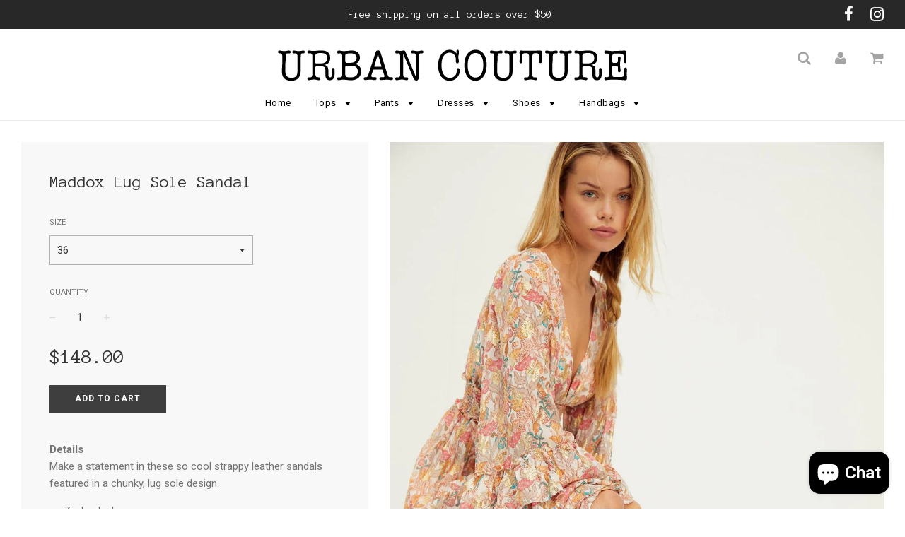

--- FILE ---
content_type: text/html; charset=utf-8
request_url: https://urbancouturechico.shop/products/maddox-lug-sole-sandal
body_size: 20050
content:
<!doctype html>
<!--[if IE 8]><html class="no-js lt-ie9" lang="en"> <![endif]-->
<!--[if IE 9 ]><html class="ie9 no-js"> <![endif]-->
<!--[if (gt IE 9)|!(IE)]><!--> <html class="no-js"> <!--<![endif]-->
<head>

  <!-- Basic page needs ================================================== -->
  <meta charset="utf-8">
  <meta http-equiv="X-UA-Compatible" content="IE=edge">

	

  <!-- Title and description ================================================== -->
  <title>
  Maddox Lug Sole Sandal &ndash;  Urban Couture Chico
  </title>

  
  <meta name="description" content="Details Make a statement in these so cool strappy leather sandals featured in a chunky, lug sole design. Zip back closure Cushioned insole Platform silhouette Artisan crafted from fine leathers and premium materials, FP Collection shoes, bags and belts are coveted for their signature vintage aesthetic.Care/Import Impor">
  

  <!-- Helpers ================================================== -->
  <!-- /snippets/social-meta-tags.liquid -->


  <meta property="og:type" content="product">
  <meta property="og:title" content="Maddox Lug Sole Sandal">
  
    <meta property="og:image" content="http://urbancouturechico.shop/cdn/shop/products/b3de33279cd7d0744754a50041ee29bd_grande.jpg?v=1643775772">
    <meta property="og:image:secure_url" content="https://urbancouturechico.shop/cdn/shop/products/b3de33279cd7d0744754a50041ee29bd_grande.jpg?v=1643775772">
  
    <meta property="og:image" content="http://urbancouturechico.shop/cdn/shop/products/7fb6f8334bb89c754903f51a4d088610_grande.jpg?v=1643775771">
    <meta property="og:image:secure_url" content="https://urbancouturechico.shop/cdn/shop/products/7fb6f8334bb89c754903f51a4d088610_grande.jpg?v=1643775771">
  
    <meta property="og:image" content="http://urbancouturechico.shop/cdn/shop/products/3c9f48a99f369e09cd78d62b47b3ab47_grande.jpg?v=1643775770">
    <meta property="og:image:secure_url" content="https://urbancouturechico.shop/cdn/shop/products/3c9f48a99f369e09cd78d62b47b3ab47_grande.jpg?v=1643775770">
  
  <meta property="og:description" content="Details



Make a statement in these so cool strappy leather sandals featured in a chunky, lug sole design.


Zip back closure
Cushioned insole
Platform silhouette

Artisan crafted from fine leathers and premium materials, FP Collection shoes, bags and belts are coveted for their signature vintage aesthetic.Care/Import




ImportContents




Leather, Rubber

ColorTeak





">
  <meta property="og:price:amount" content="148.00">
  <meta property="og:price:currency" content="USD">

<meta property="og:url" content="https://urbancouturechico.shop/products/maddox-lug-sole-sandal">
<meta property="og:site_name" content=" Urban Couture Chico">




  <meta name="twitter:card" content="summary">


  <meta name="twitter:title" content="Maddox Lug Sole Sandal">
  <meta name="twitter:description" content="Details



Make a statement in these so cool strappy leather sandals featured in a chunky, lug sole design.


Zip back closure
Cushioned insole
Platform silhouette

Artisan crafted from fine leathers ">
  <meta name="twitter:image" content="https://urbancouturechico.shop/cdn/shop/products/3c9f48a99f369e09cd78d62b47b3ab47_grande.jpg?v=1643775770">
  <meta name="twitter:image:width" content="600">
  <meta name="twitter:image:height" content="600">


  <link rel="canonical" href="https://urbancouturechico.shop/products/maddox-lug-sole-sandal">
  
	<meta name="viewport" content="width=device-width, initial-scale=1, maximum-scale=1, user-scalable=0"/>
  
  <meta name="theme-color" content="#000000">

  <!-- CSS ================================================== -->
  <link href="//urbancouturechico.shop/cdn/shop/t/5/assets/plugins.css?v=43873407360196652621713560708" rel="stylesheet" type="text/css" media="all" />
  <link href="//urbancouturechico.shop/cdn/shop/t/5/assets/timber.scss.css?v=74200417400762836931700702340" rel="stylesheet" type="text/css" media="all" />

  
		<link href="//fonts.googleapis.com/css?family=Anonymous+Pro:400,700" rel="stylesheet" type="text/css" media="all" />




		<link href="//fonts.googleapis.com/css?family=Roboto:400,700" rel="stylesheet" type="text/css" media="all" />

	


  <!-- Header hook for plugins ================================================== -->
  <script>window.performance && window.performance.mark && window.performance.mark('shopify.content_for_header.start');</script><meta name="google-site-verification" content="NhKC6icnOs2euWMh-75Y86ecvTq-vrXfJ5u505BleeM">
<meta id="shopify-digital-wallet" name="shopify-digital-wallet" content="/26868900/digital_wallets/dialog">
<meta name="shopify-checkout-api-token" content="9011a5067f1f1e8cfe80c4bb4b4af405">
<meta id="in-context-paypal-metadata" data-shop-id="26868900" data-venmo-supported="false" data-environment="production" data-locale="en_US" data-paypal-v4="true" data-currency="USD">
<link rel="alternate" type="application/json+oembed" href="https://urbancouturechico.shop/products/maddox-lug-sole-sandal.oembed">
<script async="async" src="/checkouts/internal/preloads.js?locale=en-US"></script>
<link rel="preconnect" href="https://shop.app" crossorigin="anonymous">
<script async="async" src="https://shop.app/checkouts/internal/preloads.js?locale=en-US&shop_id=26868900" crossorigin="anonymous"></script>
<script id="apple-pay-shop-capabilities" type="application/json">{"shopId":26868900,"countryCode":"US","currencyCode":"USD","merchantCapabilities":["supports3DS"],"merchantId":"gid:\/\/shopify\/Shop\/26868900","merchantName":" Urban Couture Chico","requiredBillingContactFields":["postalAddress","email"],"requiredShippingContactFields":["postalAddress","email"],"shippingType":"shipping","supportedNetworks":["visa","masterCard","amex","discover","elo","jcb"],"total":{"type":"pending","label":" Urban Couture Chico","amount":"1.00"},"shopifyPaymentsEnabled":true,"supportsSubscriptions":true}</script>
<script id="shopify-features" type="application/json">{"accessToken":"9011a5067f1f1e8cfe80c4bb4b4af405","betas":["rich-media-storefront-analytics"],"domain":"urbancouturechico.shop","predictiveSearch":true,"shopId":26868900,"locale":"en"}</script>
<script>var Shopify = Shopify || {};
Shopify.shop = "urban-couture-chico.myshopify.com";
Shopify.locale = "en";
Shopify.currency = {"active":"USD","rate":"1.0"};
Shopify.country = "US";
Shopify.theme = {"name":"Flow","id":5051875372,"schema_name":"Flow","schema_version":"6.5","theme_store_id":801,"role":"main"};
Shopify.theme.handle = "null";
Shopify.theme.style = {"id":null,"handle":null};
Shopify.cdnHost = "urbancouturechico.shop/cdn";
Shopify.routes = Shopify.routes || {};
Shopify.routes.root = "/";</script>
<script type="module">!function(o){(o.Shopify=o.Shopify||{}).modules=!0}(window);</script>
<script>!function(o){function n(){var o=[];function n(){o.push(Array.prototype.slice.apply(arguments))}return n.q=o,n}var t=o.Shopify=o.Shopify||{};t.loadFeatures=n(),t.autoloadFeatures=n()}(window);</script>
<script>
  window.ShopifyPay = window.ShopifyPay || {};
  window.ShopifyPay.apiHost = "shop.app\/pay";
  window.ShopifyPay.redirectState = null;
</script>
<script id="shop-js-analytics" type="application/json">{"pageType":"product"}</script>
<script defer="defer" async type="module" src="//urbancouturechico.shop/cdn/shopifycloud/shop-js/modules/v2/client.init-shop-cart-sync_IZsNAliE.en.esm.js"></script>
<script defer="defer" async type="module" src="//urbancouturechico.shop/cdn/shopifycloud/shop-js/modules/v2/chunk.common_0OUaOowp.esm.js"></script>
<script type="module">
  await import("//urbancouturechico.shop/cdn/shopifycloud/shop-js/modules/v2/client.init-shop-cart-sync_IZsNAliE.en.esm.js");
await import("//urbancouturechico.shop/cdn/shopifycloud/shop-js/modules/v2/chunk.common_0OUaOowp.esm.js");

  window.Shopify.SignInWithShop?.initShopCartSync?.({"fedCMEnabled":true,"windoidEnabled":true});

</script>
<script>
  window.Shopify = window.Shopify || {};
  if (!window.Shopify.featureAssets) window.Shopify.featureAssets = {};
  window.Shopify.featureAssets['shop-js'] = {"shop-cart-sync":["modules/v2/client.shop-cart-sync_DLOhI_0X.en.esm.js","modules/v2/chunk.common_0OUaOowp.esm.js"],"init-fed-cm":["modules/v2/client.init-fed-cm_C6YtU0w6.en.esm.js","modules/v2/chunk.common_0OUaOowp.esm.js"],"shop-button":["modules/v2/client.shop-button_BCMx7GTG.en.esm.js","modules/v2/chunk.common_0OUaOowp.esm.js"],"shop-cash-offers":["modules/v2/client.shop-cash-offers_BT26qb5j.en.esm.js","modules/v2/chunk.common_0OUaOowp.esm.js","modules/v2/chunk.modal_CGo_dVj3.esm.js"],"init-windoid":["modules/v2/client.init-windoid_B9PkRMql.en.esm.js","modules/v2/chunk.common_0OUaOowp.esm.js"],"init-shop-email-lookup-coordinator":["modules/v2/client.init-shop-email-lookup-coordinator_DZkqjsbU.en.esm.js","modules/v2/chunk.common_0OUaOowp.esm.js"],"shop-toast-manager":["modules/v2/client.shop-toast-manager_Di2EnuM7.en.esm.js","modules/v2/chunk.common_0OUaOowp.esm.js"],"shop-login-button":["modules/v2/client.shop-login-button_BtqW_SIO.en.esm.js","modules/v2/chunk.common_0OUaOowp.esm.js","modules/v2/chunk.modal_CGo_dVj3.esm.js"],"avatar":["modules/v2/client.avatar_BTnouDA3.en.esm.js"],"pay-button":["modules/v2/client.pay-button_CWa-C9R1.en.esm.js","modules/v2/chunk.common_0OUaOowp.esm.js"],"init-shop-cart-sync":["modules/v2/client.init-shop-cart-sync_IZsNAliE.en.esm.js","modules/v2/chunk.common_0OUaOowp.esm.js"],"init-customer-accounts":["modules/v2/client.init-customer-accounts_DenGwJTU.en.esm.js","modules/v2/client.shop-login-button_BtqW_SIO.en.esm.js","modules/v2/chunk.common_0OUaOowp.esm.js","modules/v2/chunk.modal_CGo_dVj3.esm.js"],"init-shop-for-new-customer-accounts":["modules/v2/client.init-shop-for-new-customer-accounts_JdHXxpS9.en.esm.js","modules/v2/client.shop-login-button_BtqW_SIO.en.esm.js","modules/v2/chunk.common_0OUaOowp.esm.js","modules/v2/chunk.modal_CGo_dVj3.esm.js"],"init-customer-accounts-sign-up":["modules/v2/client.init-customer-accounts-sign-up_D6__K_p8.en.esm.js","modules/v2/client.shop-login-button_BtqW_SIO.en.esm.js","modules/v2/chunk.common_0OUaOowp.esm.js","modules/v2/chunk.modal_CGo_dVj3.esm.js"],"checkout-modal":["modules/v2/client.checkout-modal_C_ZQDY6s.en.esm.js","modules/v2/chunk.common_0OUaOowp.esm.js","modules/v2/chunk.modal_CGo_dVj3.esm.js"],"shop-follow-button":["modules/v2/client.shop-follow-button_XetIsj8l.en.esm.js","modules/v2/chunk.common_0OUaOowp.esm.js","modules/v2/chunk.modal_CGo_dVj3.esm.js"],"lead-capture":["modules/v2/client.lead-capture_DvA72MRN.en.esm.js","modules/v2/chunk.common_0OUaOowp.esm.js","modules/v2/chunk.modal_CGo_dVj3.esm.js"],"shop-login":["modules/v2/client.shop-login_ClXNxyh6.en.esm.js","modules/v2/chunk.common_0OUaOowp.esm.js","modules/v2/chunk.modal_CGo_dVj3.esm.js"],"payment-terms":["modules/v2/client.payment-terms_CNlwjfZz.en.esm.js","modules/v2/chunk.common_0OUaOowp.esm.js","modules/v2/chunk.modal_CGo_dVj3.esm.js"]};
</script>
<script id="__st">var __st={"a":26868900,"offset":-28800,"reqid":"10fd19c4-6558-43d3-a2c8-97af69c06b78-1768420418","pageurl":"urbancouturechico.shop\/products\/maddox-lug-sole-sandal","u":"bd5161aafe1d","p":"product","rtyp":"product","rid":7364358963350};</script>
<script>window.ShopifyPaypalV4VisibilityTracking = true;</script>
<script id="captcha-bootstrap">!function(){'use strict';const t='contact',e='account',n='new_comment',o=[[t,t],['blogs',n],['comments',n],[t,'customer']],c=[[e,'customer_login'],[e,'guest_login'],[e,'recover_customer_password'],[e,'create_customer']],r=t=>t.map((([t,e])=>`form[action*='/${t}']:not([data-nocaptcha='true']) input[name='form_type'][value='${e}']`)).join(','),a=t=>()=>t?[...document.querySelectorAll(t)].map((t=>t.form)):[];function s(){const t=[...o],e=r(t);return a(e)}const i='password',u='form_key',d=['recaptcha-v3-token','g-recaptcha-response','h-captcha-response',i],f=()=>{try{return window.sessionStorage}catch{return}},m='__shopify_v',_=t=>t.elements[u];function p(t,e,n=!1){try{const o=window.sessionStorage,c=JSON.parse(o.getItem(e)),{data:r}=function(t){const{data:e,action:n}=t;return t[m]||n?{data:e,action:n}:{data:t,action:n}}(c);for(const[e,n]of Object.entries(r))t.elements[e]&&(t.elements[e].value=n);n&&o.removeItem(e)}catch(o){console.error('form repopulation failed',{error:o})}}const l='form_type',E='cptcha';function T(t){t.dataset[E]=!0}const w=window,h=w.document,L='Shopify',v='ce_forms',y='captcha';let A=!1;((t,e)=>{const n=(g='f06e6c50-85a8-45c8-87d0-21a2b65856fe',I='https://cdn.shopify.com/shopifycloud/storefront-forms-hcaptcha/ce_storefront_forms_captcha_hcaptcha.v1.5.2.iife.js',D={infoText:'Protected by hCaptcha',privacyText:'Privacy',termsText:'Terms'},(t,e,n)=>{const o=w[L][v],c=o.bindForm;if(c)return c(t,g,e,D).then(n);var r;o.q.push([[t,g,e,D],n]),r=I,A||(h.body.append(Object.assign(h.createElement('script'),{id:'captcha-provider',async:!0,src:r})),A=!0)});var g,I,D;w[L]=w[L]||{},w[L][v]=w[L][v]||{},w[L][v].q=[],w[L][y]=w[L][y]||{},w[L][y].protect=function(t,e){n(t,void 0,e),T(t)},Object.freeze(w[L][y]),function(t,e,n,w,h,L){const[v,y,A,g]=function(t,e,n){const i=e?o:[],u=t?c:[],d=[...i,...u],f=r(d),m=r(i),_=r(d.filter((([t,e])=>n.includes(e))));return[a(f),a(m),a(_),s()]}(w,h,L),I=t=>{const e=t.target;return e instanceof HTMLFormElement?e:e&&e.form},D=t=>v().includes(t);t.addEventListener('submit',(t=>{const e=I(t);if(!e)return;const n=D(e)&&!e.dataset.hcaptchaBound&&!e.dataset.recaptchaBound,o=_(e),c=g().includes(e)&&(!o||!o.value);(n||c)&&t.preventDefault(),c&&!n&&(function(t){try{if(!f())return;!function(t){const e=f();if(!e)return;const n=_(t);if(!n)return;const o=n.value;o&&e.removeItem(o)}(t);const e=Array.from(Array(32),(()=>Math.random().toString(36)[2])).join('');!function(t,e){_(t)||t.append(Object.assign(document.createElement('input'),{type:'hidden',name:u})),t.elements[u].value=e}(t,e),function(t,e){const n=f();if(!n)return;const o=[...t.querySelectorAll(`input[type='${i}']`)].map((({name:t})=>t)),c=[...d,...o],r={};for(const[a,s]of new FormData(t).entries())c.includes(a)||(r[a]=s);n.setItem(e,JSON.stringify({[m]:1,action:t.action,data:r}))}(t,e)}catch(e){console.error('failed to persist form',e)}}(e),e.submit())}));const S=(t,e)=>{t&&!t.dataset[E]&&(n(t,e.some((e=>e===t))),T(t))};for(const o of['focusin','change'])t.addEventListener(o,(t=>{const e=I(t);D(e)&&S(e,y())}));const B=e.get('form_key'),M=e.get(l),P=B&&M;t.addEventListener('DOMContentLoaded',(()=>{const t=y();if(P)for(const e of t)e.elements[l].value===M&&p(e,B);[...new Set([...A(),...v().filter((t=>'true'===t.dataset.shopifyCaptcha))])].forEach((e=>S(e,t)))}))}(h,new URLSearchParams(w.location.search),n,t,e,['guest_login'])})(!0,!0)}();</script>
<script integrity="sha256-4kQ18oKyAcykRKYeNunJcIwy7WH5gtpwJnB7kiuLZ1E=" data-source-attribution="shopify.loadfeatures" defer="defer" src="//urbancouturechico.shop/cdn/shopifycloud/storefront/assets/storefront/load_feature-a0a9edcb.js" crossorigin="anonymous"></script>
<script crossorigin="anonymous" defer="defer" src="//urbancouturechico.shop/cdn/shopifycloud/storefront/assets/shopify_pay/storefront-65b4c6d7.js?v=20250812"></script>
<script data-source-attribution="shopify.dynamic_checkout.dynamic.init">var Shopify=Shopify||{};Shopify.PaymentButton=Shopify.PaymentButton||{isStorefrontPortableWallets:!0,init:function(){window.Shopify.PaymentButton.init=function(){};var t=document.createElement("script");t.src="https://urbancouturechico.shop/cdn/shopifycloud/portable-wallets/latest/portable-wallets.en.js",t.type="module",document.head.appendChild(t)}};
</script>
<script data-source-attribution="shopify.dynamic_checkout.buyer_consent">
  function portableWalletsHideBuyerConsent(e){var t=document.getElementById("shopify-buyer-consent"),n=document.getElementById("shopify-subscription-policy-button");t&&n&&(t.classList.add("hidden"),t.setAttribute("aria-hidden","true"),n.removeEventListener("click",e))}function portableWalletsShowBuyerConsent(e){var t=document.getElementById("shopify-buyer-consent"),n=document.getElementById("shopify-subscription-policy-button");t&&n&&(t.classList.remove("hidden"),t.removeAttribute("aria-hidden"),n.addEventListener("click",e))}window.Shopify?.PaymentButton&&(window.Shopify.PaymentButton.hideBuyerConsent=portableWalletsHideBuyerConsent,window.Shopify.PaymentButton.showBuyerConsent=portableWalletsShowBuyerConsent);
</script>
<script data-source-attribution="shopify.dynamic_checkout.cart.bootstrap">document.addEventListener("DOMContentLoaded",(function(){function t(){return document.querySelector("shopify-accelerated-checkout-cart, shopify-accelerated-checkout")}if(t())Shopify.PaymentButton.init();else{new MutationObserver((function(e,n){t()&&(Shopify.PaymentButton.init(),n.disconnect())})).observe(document.body,{childList:!0,subtree:!0})}}));
</script>
<link id="shopify-accelerated-checkout-styles" rel="stylesheet" media="screen" href="https://urbancouturechico.shop/cdn/shopifycloud/portable-wallets/latest/accelerated-checkout-backwards-compat.css" crossorigin="anonymous">
<style id="shopify-accelerated-checkout-cart">
        #shopify-buyer-consent {
  margin-top: 1em;
  display: inline-block;
  width: 100%;
}

#shopify-buyer-consent.hidden {
  display: none;
}

#shopify-subscription-policy-button {
  background: none;
  border: none;
  padding: 0;
  text-decoration: underline;
  font-size: inherit;
  cursor: pointer;
}

#shopify-subscription-policy-button::before {
  box-shadow: none;
}

      </style>

<script>window.performance && window.performance.mark && window.performance.mark('shopify.content_for_header.end');</script>
  <!-- /snippets/oldIE-js.liquid -->


<!--[if lt IE 9]>
<script src="//cdnjs.cloudflare.com/ajax/libs/html5shiv/3.7.2/html5shiv.min.js" type="text/javascript"></script>
<script src="//urbancouturechico.shop/cdn/shop/t/5/assets/respond.min.js?v=52248677837542619231515046653" type="text/javascript"></script>
<link href="//urbancouturechico.shop/cdn/shop/t/5/assets/respond-proxy.html" id="respond-proxy" rel="respond-proxy" />
<link href="//urbancouturechico.shop/search?q=5f2663c7b03c0afcbd33afe388b75624" id="respond-redirect" rel="respond-redirect" />
<script src="//urbancouturechico.shop/search?q=5f2663c7b03c0afcbd33afe388b75624" type="text/javascript"></script>
<![endif]-->



  <script src="//ajax.googleapis.com/ajax/libs/jquery/1.11.0/jquery.min.js" type="text/javascript"></script>
  <script src="//urbancouturechico.shop/cdn/shop/t/5/assets/modernizr.min.js?v=137617515274177302221515046652" type="text/javascript"></script>

  
  

<script src="https://cdn.shopify.com/extensions/7bc9bb47-adfa-4267-963e-cadee5096caf/inbox-1252/assets/inbox-chat-loader.js" type="text/javascript" defer="defer"></script>
<link href="https://monorail-edge.shopifysvc.com" rel="dns-prefetch">
<script>(function(){if ("sendBeacon" in navigator && "performance" in window) {try {var session_token_from_headers = performance.getEntriesByType('navigation')[0].serverTiming.find(x => x.name == '_s').description;} catch {var session_token_from_headers = undefined;}var session_cookie_matches = document.cookie.match(/_shopify_s=([^;]*)/);var session_token_from_cookie = session_cookie_matches && session_cookie_matches.length === 2 ? session_cookie_matches[1] : "";var session_token = session_token_from_headers || session_token_from_cookie || "";function handle_abandonment_event(e) {var entries = performance.getEntries().filter(function(entry) {return /monorail-edge.shopifysvc.com/.test(entry.name);});if (!window.abandonment_tracked && entries.length === 0) {window.abandonment_tracked = true;var currentMs = Date.now();var navigation_start = performance.timing.navigationStart;var payload = {shop_id: 26868900,url: window.location.href,navigation_start,duration: currentMs - navigation_start,session_token,page_type: "product"};window.navigator.sendBeacon("https://monorail-edge.shopifysvc.com/v1/produce", JSON.stringify({schema_id: "online_store_buyer_site_abandonment/1.1",payload: payload,metadata: {event_created_at_ms: currentMs,event_sent_at_ms: currentMs}}));}}window.addEventListener('pagehide', handle_abandonment_event);}}());</script>
<script id="web-pixels-manager-setup">(function e(e,d,r,n,o){if(void 0===o&&(o={}),!Boolean(null===(a=null===(i=window.Shopify)||void 0===i?void 0:i.analytics)||void 0===a?void 0:a.replayQueue)){var i,a;window.Shopify=window.Shopify||{};var t=window.Shopify;t.analytics=t.analytics||{};var s=t.analytics;s.replayQueue=[],s.publish=function(e,d,r){return s.replayQueue.push([e,d,r]),!0};try{self.performance.mark("wpm:start")}catch(e){}var l=function(){var e={modern:/Edge?\/(1{2}[4-9]|1[2-9]\d|[2-9]\d{2}|\d{4,})\.\d+(\.\d+|)|Firefox\/(1{2}[4-9]|1[2-9]\d|[2-9]\d{2}|\d{4,})\.\d+(\.\d+|)|Chrom(ium|e)\/(9{2}|\d{3,})\.\d+(\.\d+|)|(Maci|X1{2}).+ Version\/(15\.\d+|(1[6-9]|[2-9]\d|\d{3,})\.\d+)([,.]\d+|)( \(\w+\)|)( Mobile\/\w+|) Safari\/|Chrome.+OPR\/(9{2}|\d{3,})\.\d+\.\d+|(CPU[ +]OS|iPhone[ +]OS|CPU[ +]iPhone|CPU IPhone OS|CPU iPad OS)[ +]+(15[._]\d+|(1[6-9]|[2-9]\d|\d{3,})[._]\d+)([._]\d+|)|Android:?[ /-](13[3-9]|1[4-9]\d|[2-9]\d{2}|\d{4,})(\.\d+|)(\.\d+|)|Android.+Firefox\/(13[5-9]|1[4-9]\d|[2-9]\d{2}|\d{4,})\.\d+(\.\d+|)|Android.+Chrom(ium|e)\/(13[3-9]|1[4-9]\d|[2-9]\d{2}|\d{4,})\.\d+(\.\d+|)|SamsungBrowser\/([2-9]\d|\d{3,})\.\d+/,legacy:/Edge?\/(1[6-9]|[2-9]\d|\d{3,})\.\d+(\.\d+|)|Firefox\/(5[4-9]|[6-9]\d|\d{3,})\.\d+(\.\d+|)|Chrom(ium|e)\/(5[1-9]|[6-9]\d|\d{3,})\.\d+(\.\d+|)([\d.]+$|.*Safari\/(?![\d.]+ Edge\/[\d.]+$))|(Maci|X1{2}).+ Version\/(10\.\d+|(1[1-9]|[2-9]\d|\d{3,})\.\d+)([,.]\d+|)( \(\w+\)|)( Mobile\/\w+|) Safari\/|Chrome.+OPR\/(3[89]|[4-9]\d|\d{3,})\.\d+\.\d+|(CPU[ +]OS|iPhone[ +]OS|CPU[ +]iPhone|CPU IPhone OS|CPU iPad OS)[ +]+(10[._]\d+|(1[1-9]|[2-9]\d|\d{3,})[._]\d+)([._]\d+|)|Android:?[ /-](13[3-9]|1[4-9]\d|[2-9]\d{2}|\d{4,})(\.\d+|)(\.\d+|)|Mobile Safari.+OPR\/([89]\d|\d{3,})\.\d+\.\d+|Android.+Firefox\/(13[5-9]|1[4-9]\d|[2-9]\d{2}|\d{4,})\.\d+(\.\d+|)|Android.+Chrom(ium|e)\/(13[3-9]|1[4-9]\d|[2-9]\d{2}|\d{4,})\.\d+(\.\d+|)|Android.+(UC? ?Browser|UCWEB|U3)[ /]?(15\.([5-9]|\d{2,})|(1[6-9]|[2-9]\d|\d{3,})\.\d+)\.\d+|SamsungBrowser\/(5\.\d+|([6-9]|\d{2,})\.\d+)|Android.+MQ{2}Browser\/(14(\.(9|\d{2,})|)|(1[5-9]|[2-9]\d|\d{3,})(\.\d+|))(\.\d+|)|K[Aa][Ii]OS\/(3\.\d+|([4-9]|\d{2,})\.\d+)(\.\d+|)/},d=e.modern,r=e.legacy,n=navigator.userAgent;return n.match(d)?"modern":n.match(r)?"legacy":"unknown"}(),u="modern"===l?"modern":"legacy",c=(null!=n?n:{modern:"",legacy:""})[u],f=function(e){return[e.baseUrl,"/wpm","/b",e.hashVersion,"modern"===e.buildTarget?"m":"l",".js"].join("")}({baseUrl:d,hashVersion:r,buildTarget:u}),m=function(e){var d=e.version,r=e.bundleTarget,n=e.surface,o=e.pageUrl,i=e.monorailEndpoint;return{emit:function(e){var a=e.status,t=e.errorMsg,s=(new Date).getTime(),l=JSON.stringify({metadata:{event_sent_at_ms:s},events:[{schema_id:"web_pixels_manager_load/3.1",payload:{version:d,bundle_target:r,page_url:o,status:a,surface:n,error_msg:t},metadata:{event_created_at_ms:s}}]});if(!i)return console&&console.warn&&console.warn("[Web Pixels Manager] No Monorail endpoint provided, skipping logging."),!1;try{return self.navigator.sendBeacon.bind(self.navigator)(i,l)}catch(e){}var u=new XMLHttpRequest;try{return u.open("POST",i,!0),u.setRequestHeader("Content-Type","text/plain"),u.send(l),!0}catch(e){return console&&console.warn&&console.warn("[Web Pixels Manager] Got an unhandled error while logging to Monorail."),!1}}}}({version:r,bundleTarget:l,surface:e.surface,pageUrl:self.location.href,monorailEndpoint:e.monorailEndpoint});try{o.browserTarget=l,function(e){var d=e.src,r=e.async,n=void 0===r||r,o=e.onload,i=e.onerror,a=e.sri,t=e.scriptDataAttributes,s=void 0===t?{}:t,l=document.createElement("script"),u=document.querySelector("head"),c=document.querySelector("body");if(l.async=n,l.src=d,a&&(l.integrity=a,l.crossOrigin="anonymous"),s)for(var f in s)if(Object.prototype.hasOwnProperty.call(s,f))try{l.dataset[f]=s[f]}catch(e){}if(o&&l.addEventListener("load",o),i&&l.addEventListener("error",i),u)u.appendChild(l);else{if(!c)throw new Error("Did not find a head or body element to append the script");c.appendChild(l)}}({src:f,async:!0,onload:function(){if(!function(){var e,d;return Boolean(null===(d=null===(e=window.Shopify)||void 0===e?void 0:e.analytics)||void 0===d?void 0:d.initialized)}()){var d=window.webPixelsManager.init(e)||void 0;if(d){var r=window.Shopify.analytics;r.replayQueue.forEach((function(e){var r=e[0],n=e[1],o=e[2];d.publishCustomEvent(r,n,o)})),r.replayQueue=[],r.publish=d.publishCustomEvent,r.visitor=d.visitor,r.initialized=!0}}},onerror:function(){return m.emit({status:"failed",errorMsg:"".concat(f," has failed to load")})},sri:function(e){var d=/^sha384-[A-Za-z0-9+/=]+$/;return"string"==typeof e&&d.test(e)}(c)?c:"",scriptDataAttributes:o}),m.emit({status:"loading"})}catch(e){m.emit({status:"failed",errorMsg:(null==e?void 0:e.message)||"Unknown error"})}}})({shopId: 26868900,storefrontBaseUrl: "https://urbancouturechico.shop",extensionsBaseUrl: "https://extensions.shopifycdn.com/cdn/shopifycloud/web-pixels-manager",monorailEndpoint: "https://monorail-edge.shopifysvc.com/unstable/produce_batch",surface: "storefront-renderer",enabledBetaFlags: ["2dca8a86","a0d5f9d2"],webPixelsConfigList: [{"id":"622559382","configuration":"{\"config\":\"{\\\"pixel_id\\\":\\\"GT-T5P4ZKX\\\",\\\"target_country\\\":\\\"US\\\",\\\"gtag_events\\\":[{\\\"type\\\":\\\"purchase\\\",\\\"action_label\\\":\\\"MC-46K85NV8FG\\\"},{\\\"type\\\":\\\"page_view\\\",\\\"action_label\\\":\\\"MC-46K85NV8FG\\\"},{\\\"type\\\":\\\"view_item\\\",\\\"action_label\\\":\\\"MC-46K85NV8FG\\\"}],\\\"enable_monitoring_mode\\\":false}\"}","eventPayloadVersion":"v1","runtimeContext":"OPEN","scriptVersion":"b2a88bafab3e21179ed38636efcd8a93","type":"APP","apiClientId":1780363,"privacyPurposes":[],"dataSharingAdjustments":{"protectedCustomerApprovalScopes":["read_customer_address","read_customer_email","read_customer_name","read_customer_personal_data","read_customer_phone"]}},{"id":"shopify-app-pixel","configuration":"{}","eventPayloadVersion":"v1","runtimeContext":"STRICT","scriptVersion":"0450","apiClientId":"shopify-pixel","type":"APP","privacyPurposes":["ANALYTICS","MARKETING"]},{"id":"shopify-custom-pixel","eventPayloadVersion":"v1","runtimeContext":"LAX","scriptVersion":"0450","apiClientId":"shopify-pixel","type":"CUSTOM","privacyPurposes":["ANALYTICS","MARKETING"]}],isMerchantRequest: false,initData: {"shop":{"name":" Urban Couture Chico","paymentSettings":{"currencyCode":"USD"},"myshopifyDomain":"urban-couture-chico.myshopify.com","countryCode":"US","storefrontUrl":"https:\/\/urbancouturechico.shop"},"customer":null,"cart":null,"checkout":null,"productVariants":[{"price":{"amount":148.0,"currencyCode":"USD"},"product":{"title":"Maddox Lug Sole Sandal","vendor":"Free People","id":"7364358963350","untranslatedTitle":"Maddox Lug Sole Sandal","url":"\/products\/maddox-lug-sole-sandal","type":"Shoes"},"id":"41406572855446","image":{"src":"\/\/urbancouturechico.shop\/cdn\/shop\/products\/3c9f48a99f369e09cd78d62b47b3ab47.jpg?v=1643775770"},"sku":"046114579988","title":"36","untranslatedTitle":"36"},{"price":{"amount":148.0,"currencyCode":"USD"},"product":{"title":"Maddox Lug Sole Sandal","vendor":"Free People","id":"7364358963350","untranslatedTitle":"Maddox Lug Sole Sandal","url":"\/products\/maddox-lug-sole-sandal","type":"Shoes"},"id":"41406572888214","image":{"src":"\/\/urbancouturechico.shop\/cdn\/shop\/products\/3c9f48a99f369e09cd78d62b47b3ab47.jpg?v=1643775770"},"sku":"040463915657","title":"37","untranslatedTitle":"37"},{"price":{"amount":148.0,"currencyCode":"USD"},"product":{"title":"Maddox Lug Sole Sandal","vendor":"Free People","id":"7364358963350","untranslatedTitle":"Maddox Lug Sole Sandal","url":"\/products\/maddox-lug-sole-sandal","type":"Shoes"},"id":"41406572920982","image":{"src":"\/\/urbancouturechico.shop\/cdn\/shop\/products\/3c9f48a99f369e09cd78d62b47b3ab47.jpg?v=1643775770"},"sku":"153128240510","title":"38","untranslatedTitle":"38"},{"price":{"amount":148.0,"currencyCode":"USD"},"product":{"title":"Maddox Lug Sole Sandal","vendor":"Free People","id":"7364358963350","untranslatedTitle":"Maddox Lug Sole Sandal","url":"\/products\/maddox-lug-sole-sandal","type":"Shoes"},"id":"41406572953750","image":{"src":"\/\/urbancouturechico.shop\/cdn\/shop\/products\/3c9f48a99f369e09cd78d62b47b3ab47.jpg?v=1643775770"},"sku":"168224721511","title":"39","untranslatedTitle":"39"},{"price":{"amount":148.0,"currencyCode":"USD"},"product":{"title":"Maddox Lug Sole Sandal","vendor":"Free People","id":"7364358963350","untranslatedTitle":"Maddox Lug Sole Sandal","url":"\/products\/maddox-lug-sole-sandal","type":"Shoes"},"id":"41406572986518","image":{"src":"\/\/urbancouturechico.shop\/cdn\/shop\/products\/3c9f48a99f369e09cd78d62b47b3ab47.jpg?v=1643775770"},"sku":"191093273539","title":"40","untranslatedTitle":"40"},{"price":{"amount":148.0,"currencyCode":"USD"},"product":{"title":"Maddox Lug Sole Sandal","vendor":"Free People","id":"7364358963350","untranslatedTitle":"Maddox Lug Sole Sandal","url":"\/products\/maddox-lug-sole-sandal","type":"Shoes"},"id":"41406573019286","image":{"src":"\/\/urbancouturechico.shop\/cdn\/shop\/products\/3c9f48a99f369e09cd78d62b47b3ab47.jpg?v=1643775770"},"sku":"028055400866","title":"41","untranslatedTitle":"41"}],"purchasingCompany":null},},"https://urbancouturechico.shop/cdn","7cecd0b6w90c54c6cpe92089d5m57a67346",{"modern":"","legacy":""},{"shopId":"26868900","storefrontBaseUrl":"https:\/\/urbancouturechico.shop","extensionBaseUrl":"https:\/\/extensions.shopifycdn.com\/cdn\/shopifycloud\/web-pixels-manager","surface":"storefront-renderer","enabledBetaFlags":"[\"2dca8a86\", \"a0d5f9d2\"]","isMerchantRequest":"false","hashVersion":"7cecd0b6w90c54c6cpe92089d5m57a67346","publish":"custom","events":"[[\"page_viewed\",{}],[\"product_viewed\",{\"productVariant\":{\"price\":{\"amount\":148.0,\"currencyCode\":\"USD\"},\"product\":{\"title\":\"Maddox Lug Sole Sandal\",\"vendor\":\"Free People\",\"id\":\"7364358963350\",\"untranslatedTitle\":\"Maddox Lug Sole Sandal\",\"url\":\"\/products\/maddox-lug-sole-sandal\",\"type\":\"Shoes\"},\"id\":\"41406572855446\",\"image\":{\"src\":\"\/\/urbancouturechico.shop\/cdn\/shop\/products\/3c9f48a99f369e09cd78d62b47b3ab47.jpg?v=1643775770\"},\"sku\":\"046114579988\",\"title\":\"36\",\"untranslatedTitle\":\"36\"}}]]"});</script><script>
  window.ShopifyAnalytics = window.ShopifyAnalytics || {};
  window.ShopifyAnalytics.meta = window.ShopifyAnalytics.meta || {};
  window.ShopifyAnalytics.meta.currency = 'USD';
  var meta = {"product":{"id":7364358963350,"gid":"gid:\/\/shopify\/Product\/7364358963350","vendor":"Free People","type":"Shoes","handle":"maddox-lug-sole-sandal","variants":[{"id":41406572855446,"price":14800,"name":"Maddox Lug Sole Sandal - 36","public_title":"36","sku":"046114579988"},{"id":41406572888214,"price":14800,"name":"Maddox Lug Sole Sandal - 37","public_title":"37","sku":"040463915657"},{"id":41406572920982,"price":14800,"name":"Maddox Lug Sole Sandal - 38","public_title":"38","sku":"153128240510"},{"id":41406572953750,"price":14800,"name":"Maddox Lug Sole Sandal - 39","public_title":"39","sku":"168224721511"},{"id":41406572986518,"price":14800,"name":"Maddox Lug Sole Sandal - 40","public_title":"40","sku":"191093273539"},{"id":41406573019286,"price":14800,"name":"Maddox Lug Sole Sandal - 41","public_title":"41","sku":"028055400866"}],"remote":false},"page":{"pageType":"product","resourceType":"product","resourceId":7364358963350,"requestId":"10fd19c4-6558-43d3-a2c8-97af69c06b78-1768420418"}};
  for (var attr in meta) {
    window.ShopifyAnalytics.meta[attr] = meta[attr];
  }
</script>
<script class="analytics">
  (function () {
    var customDocumentWrite = function(content) {
      var jquery = null;

      if (window.jQuery) {
        jquery = window.jQuery;
      } else if (window.Checkout && window.Checkout.$) {
        jquery = window.Checkout.$;
      }

      if (jquery) {
        jquery('body').append(content);
      }
    };

    var hasLoggedConversion = function(token) {
      if (token) {
        return document.cookie.indexOf('loggedConversion=' + token) !== -1;
      }
      return false;
    }

    var setCookieIfConversion = function(token) {
      if (token) {
        var twoMonthsFromNow = new Date(Date.now());
        twoMonthsFromNow.setMonth(twoMonthsFromNow.getMonth() + 2);

        document.cookie = 'loggedConversion=' + token + '; expires=' + twoMonthsFromNow;
      }
    }

    var trekkie = window.ShopifyAnalytics.lib = window.trekkie = window.trekkie || [];
    if (trekkie.integrations) {
      return;
    }
    trekkie.methods = [
      'identify',
      'page',
      'ready',
      'track',
      'trackForm',
      'trackLink'
    ];
    trekkie.factory = function(method) {
      return function() {
        var args = Array.prototype.slice.call(arguments);
        args.unshift(method);
        trekkie.push(args);
        return trekkie;
      };
    };
    for (var i = 0; i < trekkie.methods.length; i++) {
      var key = trekkie.methods[i];
      trekkie[key] = trekkie.factory(key);
    }
    trekkie.load = function(config) {
      trekkie.config = config || {};
      trekkie.config.initialDocumentCookie = document.cookie;
      var first = document.getElementsByTagName('script')[0];
      var script = document.createElement('script');
      script.type = 'text/javascript';
      script.onerror = function(e) {
        var scriptFallback = document.createElement('script');
        scriptFallback.type = 'text/javascript';
        scriptFallback.onerror = function(error) {
                var Monorail = {
      produce: function produce(monorailDomain, schemaId, payload) {
        var currentMs = new Date().getTime();
        var event = {
          schema_id: schemaId,
          payload: payload,
          metadata: {
            event_created_at_ms: currentMs,
            event_sent_at_ms: currentMs
          }
        };
        return Monorail.sendRequest("https://" + monorailDomain + "/v1/produce", JSON.stringify(event));
      },
      sendRequest: function sendRequest(endpointUrl, payload) {
        // Try the sendBeacon API
        if (window && window.navigator && typeof window.navigator.sendBeacon === 'function' && typeof window.Blob === 'function' && !Monorail.isIos12()) {
          var blobData = new window.Blob([payload], {
            type: 'text/plain'
          });

          if (window.navigator.sendBeacon(endpointUrl, blobData)) {
            return true;
          } // sendBeacon was not successful

        } // XHR beacon

        var xhr = new XMLHttpRequest();

        try {
          xhr.open('POST', endpointUrl);
          xhr.setRequestHeader('Content-Type', 'text/plain');
          xhr.send(payload);
        } catch (e) {
          console.log(e);
        }

        return false;
      },
      isIos12: function isIos12() {
        return window.navigator.userAgent.lastIndexOf('iPhone; CPU iPhone OS 12_') !== -1 || window.navigator.userAgent.lastIndexOf('iPad; CPU OS 12_') !== -1;
      }
    };
    Monorail.produce('monorail-edge.shopifysvc.com',
      'trekkie_storefront_load_errors/1.1',
      {shop_id: 26868900,
      theme_id: 5051875372,
      app_name: "storefront",
      context_url: window.location.href,
      source_url: "//urbancouturechico.shop/cdn/s/trekkie.storefront.55c6279c31a6628627b2ba1c5ff367020da294e2.min.js"});

        };
        scriptFallback.async = true;
        scriptFallback.src = '//urbancouturechico.shop/cdn/s/trekkie.storefront.55c6279c31a6628627b2ba1c5ff367020da294e2.min.js';
        first.parentNode.insertBefore(scriptFallback, first);
      };
      script.async = true;
      script.src = '//urbancouturechico.shop/cdn/s/trekkie.storefront.55c6279c31a6628627b2ba1c5ff367020da294e2.min.js';
      first.parentNode.insertBefore(script, first);
    };
    trekkie.load(
      {"Trekkie":{"appName":"storefront","development":false,"defaultAttributes":{"shopId":26868900,"isMerchantRequest":null,"themeId":5051875372,"themeCityHash":"6627015151665714976","contentLanguage":"en","currency":"USD","eventMetadataId":"7379cf94-50e1-4ebb-aaed-2ba21e7c756c"},"isServerSideCookieWritingEnabled":true,"monorailRegion":"shop_domain","enabledBetaFlags":["65f19447"]},"Session Attribution":{},"S2S":{"facebookCapiEnabled":true,"source":"trekkie-storefront-renderer","apiClientId":580111}}
    );

    var loaded = false;
    trekkie.ready(function() {
      if (loaded) return;
      loaded = true;

      window.ShopifyAnalytics.lib = window.trekkie;

      var originalDocumentWrite = document.write;
      document.write = customDocumentWrite;
      try { window.ShopifyAnalytics.merchantGoogleAnalytics.call(this); } catch(error) {};
      document.write = originalDocumentWrite;

      window.ShopifyAnalytics.lib.page(null,{"pageType":"product","resourceType":"product","resourceId":7364358963350,"requestId":"10fd19c4-6558-43d3-a2c8-97af69c06b78-1768420418","shopifyEmitted":true});

      var match = window.location.pathname.match(/checkouts\/(.+)\/(thank_you|post_purchase)/)
      var token = match? match[1]: undefined;
      if (!hasLoggedConversion(token)) {
        setCookieIfConversion(token);
        window.ShopifyAnalytics.lib.track("Viewed Product",{"currency":"USD","variantId":41406572855446,"productId":7364358963350,"productGid":"gid:\/\/shopify\/Product\/7364358963350","name":"Maddox Lug Sole Sandal - 36","price":"148.00","sku":"046114579988","brand":"Free People","variant":"36","category":"Shoes","nonInteraction":true,"remote":false},undefined,undefined,{"shopifyEmitted":true});
      window.ShopifyAnalytics.lib.track("monorail:\/\/trekkie_storefront_viewed_product\/1.1",{"currency":"USD","variantId":41406572855446,"productId":7364358963350,"productGid":"gid:\/\/shopify\/Product\/7364358963350","name":"Maddox Lug Sole Sandal - 36","price":"148.00","sku":"046114579988","brand":"Free People","variant":"36","category":"Shoes","nonInteraction":true,"remote":false,"referer":"https:\/\/urbancouturechico.shop\/products\/maddox-lug-sole-sandal"});
      }
    });


        var eventsListenerScript = document.createElement('script');
        eventsListenerScript.async = true;
        eventsListenerScript.src = "//urbancouturechico.shop/cdn/shopifycloud/storefront/assets/shop_events_listener-3da45d37.js";
        document.getElementsByTagName('head')[0].appendChild(eventsListenerScript);

})();</script>
<script
  defer
  src="https://urbancouturechico.shop/cdn/shopifycloud/perf-kit/shopify-perf-kit-3.0.3.min.js"
  data-application="storefront-renderer"
  data-shop-id="26868900"
  data-render-region="gcp-us-central1"
  data-page-type="product"
  data-theme-instance-id="5051875372"
  data-theme-name="Flow"
  data-theme-version="6.5"
  data-monorail-region="shop_domain"
  data-resource-timing-sampling-rate="10"
  data-shs="true"
  data-shs-beacon="true"
  data-shs-export-with-fetch="true"
  data-shs-logs-sample-rate="1"
  data-shs-beacon-endpoint="https://urbancouturechico.shop/api/collect"
></script>
</head>


<body id="maddox-lug-sole-sandal" class="template-product" >
  
  <div id="CartDrawer" class="drawer drawer--right">
    <div class="drawer__header sitewide--title-wrapper">
      <div class="drawer__close js-drawer-close">
        <button type="button" class="icon-fallback-text">
          <i class="fa fa-times fa-lg" aria-hidden="true"></i>
          <span class="fallback-text">"Close Cart"</span>
        </button>
      </div>
      <div class="drawer__title h2 page--title " id="CartTitle">Shopping Cart</div>
      <div class="drawer__title h2 page--title hide" id="ShopNowTitle">Shop now</div>
      <div class="drawer__title h2 page--title hide" id="LogInTitle">Login</div>
      <div class="drawer__title h2 page--title hide" id="SearchTitle">Search for products on our site</div>
    </div>
    <div id="CartContainer"></div>
    <div id="ShopNowContainer" class="hide"></div>
    <div id="SearchContainer" class="hide">
      <div class="wrapper search-drawer">
        <div class="input-group">
          <input type="search" name="q" id="search-input" placeholder="Search our store" class="input-group-field" aria-label="Search our store" autocomplete="off" />
          <span class="input-group-btn">
            <button type="submit" class="btn icon-fallback-text">
              <i class="fa fa-search"></i>
              <span class="fallback-text">Search</span>
            </button>
          </span>
        </div>
        <script id="LiveSearchResultTemplate" type="text/template">
  
    <div class="indiv-search-listing-grid">
      <div class="grid">
        {{#if image}}
        <div class="grid__item large--one-quarter live-search--image">
          <a href="{{url}}" title="{{title}}">
            <img src="{{image}}" alt="{{title}}">
          </a>
        </div>
        {{/if}}
        <div class="grid__item large--three-quarters line-search-content">
          <h3>
            <a href="{{url}}" title="">{{title}}</a>
          </h3>
          <div>
            {{{price_html}}}
          </div>
          <p>{{content}}</p>
        </div>
      </div>
    </div>
  
</script>

        <script type="text/javascript">
            var SearchTranslations = {
                no_results_html: 'Your search for "{{ terms }}" did not yield any results.',
                results_for_html: 'Your search for "{{ terms }}" revealed the following:',
                products: 'Products',
                pages: 'Pages',
                articles: 'Articles'
            };
        </script>
        <div id="search-results" class="grid-uniform">
          <!-- here will be the search results -->
        </div>
        <a id="search-show-more" href="#" class="btn hide">See more</a>
      </div>
    </div>
    <div id="LogInContainer" class="hide"></div>
  </div>
  <div id="DrawerOverlay"></div>

<div id="PageContainer">

	<div id="shopify-section-announcement-bar" class="shopify-section">

  <style>

    .notification-bar{
      background-color: #282828;
      color: #ffffff;
    }

    .notification-bar a, .notification-bar .social-sharing.is-clean a{
      color: #ffffff;
    }

    #site-title{
    	padding: px;
    }

  </style>

  <div class="notification-bar">

	  

		  <div id="sharing" class="social-sharing is-clean" data-permalink="">

			  <ul id="sm-icons" class="clearfix">

                  
					  <li id="sm-facebook">
						  <a href="https://www.facebook.com/UrbanCoutureBoutique/">
							  <i class="fa fa-facebook fa-2x"></i>
						  </a>
					  </li>
                  

                  

                  

                  

                  

                  
					  <li id="sm-instagram">
						  <a href="https://www.instagram.com/urbancouturechico/?igshid=YmMyMTA2M2Y%3D">
							  <i class="fa fa-instagram fa-2x"></i>
						  </a>
					  </li>
                  

			  </ul>

		  </div>

	  

      
        <div class="notification-bar__message custom-font"><p>Free shipping on all orders over $50!</p></div>
      

  </div>



</div>

	<div id="shopify-section-header" class="shopify-section"><div data-section-id="header" data-section-type="header-section" class="header-section--wrapper">
  <div id="NavDrawer" class="drawer drawer--left">
    <!-- begin mobile-nav -->
    <ul class="mobile-nav">
      <li class="mobile-nav__item mobile-nav__search">
        <form action="/search" method="get" class="input-group search-bar" role="search">
  
  <input type="search" name="q" value="" placeholder="Search our store" class="input-group-field" aria-label="Search our store">
  <span class="input-group-btn hidden">
    <button type="submit" class="btn icon-fallback-text">
      <i class="fa fa-search"></i>
      <span class="fallback-text">Search</span>
    </button>
  </span>
</form>

      </li>
      
        
        
        
          <li class="mobile-nav__item">
            <a href="/" class="mobile-nav__link">Home</a>
          </li>
        
      
        
        
        
          <li class="mobile-nav__item" aria-haspopup="true">
            <div class="mobile-nav__has-sublist">
              <a href="/collections/tops" class="mobile-nav__link">Tops</a>
              <div class="mobile-nav__toggle">
                <button type="button" class="icon-fallback-text mobile-nav__toggle-open">
                  <i class="fa fa-caret-right fa-lg" aria-hidden="true"></i>
                  <span class="fallback-text">See more</span>
                </button>
                <button type="button" class="icon-fallback-text mobile-nav__toggle-close">
                  <i class="fa fa-caret-down fa-lg" aria-hidden="true"></i>
                  <span class="fallback-text">"Close Cart"</span>
                </button>
              </div>
            </div>
            <ul class="mobile-nav__sublist">
              
                
                <li class="mobile-nav__item ">
                  
                    <a href="/collections/intimates/Bra+Bralette+Underwear+Socks" class="mobile-nav__link">Intimates</a>
                  
                </li>
              
                
                <li class="mobile-nav__item ">
                  
                    <a href="/collections/bodysuits" class="mobile-nav__link">Bodysuits</a>
                  
                </li>
              
                
                <li class="mobile-nav__item ">
                  
                    <a href="/collections/tanks" class="mobile-nav__link">Tanks </a>
                  
                </li>
              
                
                <li class="mobile-nav__item ">
                  
                    <a href="/collections/jackets/Jacket+Coat+Hoodie" class="mobile-nav__link">Jackets </a>
                  
                </li>
              
                
                <li class="mobile-nav__item ">
                  
                    <a href="/collections/cardigans/Cardigan+Vest+Cardi" class="mobile-nav__link">Cardigans</a>
                  
                </li>
              
                
                <li class="mobile-nav__item ">
                  
                    <a href="/collections/kimonos/Kimono" class="mobile-nav__link">Kimonos </a>
                  
                </li>
              
                
                <li class="mobile-nav__item ">
                  
                    <a href="/collections/sweaters/Sweater+Hoodie" class="mobile-nav__link">Sweaters</a>
                  
                </li>
              
            </ul>
          </li>
        
      
        
        
        
          <li class="mobile-nav__item" aria-haspopup="true">
            <div class="mobile-nav__has-sublist">
              <a href="/collections/pants-1/Jean+Jeans+Pant+Pants+Jumpsuit" class="mobile-nav__link">Pants</a>
              <div class="mobile-nav__toggle">
                <button type="button" class="icon-fallback-text mobile-nav__toggle-open">
                  <i class="fa fa-caret-right fa-lg" aria-hidden="true"></i>
                  <span class="fallback-text">See more</span>
                </button>
                <button type="button" class="icon-fallback-text mobile-nav__toggle-close">
                  <i class="fa fa-caret-down fa-lg" aria-hidden="true"></i>
                  <span class="fallback-text">"Close Cart"</span>
                </button>
              </div>
            </div>
            <ul class="mobile-nav__sublist">
              
                
                <li class="mobile-nav__item ">
                  
                    <a href="/collections/jeans/Jeans+Jean" class="mobile-nav__link">Jeans</a>
                  
                </li>
              
                
                <li class="mobile-nav__item ">
                  
                    <a href="/collections/shorts/Short+Shorts" class="mobile-nav__link">Shorts</a>
                  
                </li>
              
                
                <li class="mobile-nav__item ">
                  
                    <a href="/collections/skirts/Skirt+Skirts" class="mobile-nav__link">Skirts</a>
                  
                </li>
              
                
                <li class="mobile-nav__item ">
                  
                    <a href="/collections/belts/Belt+Belts" class="mobile-nav__link">Belts</a>
                  
                </li>
              
            </ul>
          </li>
        
      
        
        
        
          <li class="mobile-nav__item" aria-haspopup="true">
            <div class="mobile-nav__has-sublist">
              <a href="/collections/dress/Dress+Dresses+Maxi+Mini" class="mobile-nav__link">Dresses</a>
              <div class="mobile-nav__toggle">
                <button type="button" class="icon-fallback-text mobile-nav__toggle-open">
                  <i class="fa fa-caret-right fa-lg" aria-hidden="true"></i>
                  <span class="fallback-text">See more</span>
                </button>
                <button type="button" class="icon-fallback-text mobile-nav__toggle-close">
                  <i class="fa fa-caret-down fa-lg" aria-hidden="true"></i>
                  <span class="fallback-text">"Close Cart"</span>
                </button>
              </div>
            </div>
            <ul class="mobile-nav__sublist">
              
                
                <li class="mobile-nav__item ">
                  
                    <a href="/collections/jumpsuits/Jumpsuits+Sets" class="mobile-nav__link">Jumpsuits</a>
                  
                </li>
              
            </ul>
          </li>
        
      
        
        
        
          <li class="mobile-nav__item" aria-haspopup="true">
            <div class="mobile-nav__has-sublist">
              <a href="/collections/shoes" class="mobile-nav__link">Shoes </a>
              <div class="mobile-nav__toggle">
                <button type="button" class="icon-fallback-text mobile-nav__toggle-open">
                  <i class="fa fa-caret-right fa-lg" aria-hidden="true"></i>
                  <span class="fallback-text">See more</span>
                </button>
                <button type="button" class="icon-fallback-text mobile-nav__toggle-close">
                  <i class="fa fa-caret-down fa-lg" aria-hidden="true"></i>
                  <span class="fallback-text">"Close Cart"</span>
                </button>
              </div>
            </div>
            <ul class="mobile-nav__sublist">
              
                
                <li class="mobile-nav__item ">
                  
                    <a href="/collections/boots/Boot+Boots" class="mobile-nav__link">Boots </a>
                  
                </li>
              
                
                <li class="mobile-nav__item ">
                  
                    <a href="/collections/sandals/Sandals" class="mobile-nav__link">Sandals </a>
                  
                </li>
              
                
                <li class="mobile-nav__item ">
                  
                    <a href="/collections/clogs/Clogs" class="mobile-nav__link">Clogs</a>
                  
                </li>
              
                
                <li class="mobile-nav__item ">
                  
                    <a href="/collections/loafers/Loafers" class="mobile-nav__link">Loafers</a>
                  
                </li>
              
            </ul>
          </li>
        
      
        
        
        
          <li class="mobile-nav__item" aria-haspopup="true">
            <div class="mobile-nav__has-sublist">
              <a href="/collections/handbags-1" class="mobile-nav__link">Handbags </a>
              <div class="mobile-nav__toggle">
                <button type="button" class="icon-fallback-text mobile-nav__toggle-open">
                  <i class="fa fa-caret-right fa-lg" aria-hidden="true"></i>
                  <span class="fallback-text">See more</span>
                </button>
                <button type="button" class="icon-fallback-text mobile-nav__toggle-close">
                  <i class="fa fa-caret-down fa-lg" aria-hidden="true"></i>
                  <span class="fallback-text">"Close Cart"</span>
                </button>
              </div>
            </div>
            <ul class="mobile-nav__sublist">
              
                
                <li class="mobile-nav__item ">
                  
                    <a href="/collections/backpacks/Backpack" class="mobile-nav__link">Backpacks</a>
                  
                </li>
              
                
                <li class="mobile-nav__item ">
                  
                    <a href="/collections/wallets/Wallet" class="mobile-nav__link">Wallets </a>
                  
                </li>
              
            </ul>
          </li>
        
      
      
    </ul>


      
      

      <span class="mobile-nav-header">Account</span>

	  <ul class="mobile-nav">

        
          <li class="mobile-nav__item">
            <a href="/account/login" id="customer_login_link">Log in</a>
          </li>
          <li class="mobile-nav__item">
            <a href="/account/register" id="customer_register_link">Create account</a>
          </li>
        

	</ul>

      
    <!-- //mobile-nav -->
  </div>


    <header class="site-header medium--hide small--hide sticky-header sticky-header-transformed ui sticky logo_above">
      <div class="wrapper">

        

      

            

            <div class="grid--full grid--center">
                <div class="grid__item large--one-whole">
                    <div class="site-header__logo large--center" itemscope itemtype="http://schema.org/Organization">

                        
                            <div class="site-header__logo h1" id="site-title" itemscope itemtype="http://schema.org/Organization">
                                
                                
                                    <a href="/" itemprop="url" class="site-header__logo-image">
                                        
                                        <img src="//urbancouturechico.shop/cdn/shop/files/Logo_6c7dfac8-55e4-4498-8699-f8116bba5004_500x.png?v=1613173659"
                                             srcset="//urbancouturechico.shop/cdn/shop/files/Logo_6c7dfac8-55e4-4498-8699-f8116bba5004_500x.png?v=1613173659 1x, //urbancouturechico.shop/cdn/shop/files/Logo_6c7dfac8-55e4-4498-8699-f8116bba5004_500x@2x.png?v=1613173659 2x"
                                             alt=" Urban Couture Chico"
                                             itemprop="logo">
                                    </a>
                                
                                
                    </div>
                    

                </div>
            </div>
            <div class="grid__item large--one-whole">

                <div class="top-links">

                    <ul class="site-nav" id="AccessibleNav" role="navigation">
                        

                            

                            

                                <li>
                                    <a href="/" class="site-nav__link">Home</a>
                                </li>

                            

                        

                            

                            
                                <li class="site-nav--has-dropdown" aria-haspopup="true">
                                    <a href="/collections/tops" class="site-nav__link">
                                        Tops
                                        <span class="icon icon-arrow-down" aria-hidden="true"></span>
                                    </a>

                                    <ul class="site-nav__dropdown">
                                        
                                            
                                            
                                                <li>
                                                    <a href="/collections/intimates/Bra+Bralette+Underwear+Socks" class="site-nav__link">Intimates</a>
                                                </li>
                                            
                                        
                                            
                                            
                                                <li>
                                                    <a href="/collections/bodysuits" class="site-nav__link">Bodysuits</a>
                                                </li>
                                            
                                        
                                            
                                            
                                                <li>
                                                    <a href="/collections/tanks" class="site-nav__link">Tanks </a>
                                                </li>
                                            
                                        
                                            
                                            
                                                <li>
                                                    <a href="/collections/jackets/Jacket+Coat+Hoodie" class="site-nav__link">Jackets </a>
                                                </li>
                                            
                                        
                                            
                                            
                                                <li>
                                                    <a href="/collections/cardigans/Cardigan+Vest+Cardi" class="site-nav__link">Cardigans</a>
                                                </li>
                                            
                                        
                                            
                                            
                                                <li>
                                                    <a href="/collections/kimonos/Kimono" class="site-nav__link">Kimonos </a>
                                                </li>
                                            
                                        
                                            
                                            
                                                <li>
                                                    <a href="/collections/sweaters/Sweater+Hoodie" class="site-nav__link">Sweaters</a>
                                                </li>
                                            
                                        
                                    </ul>
                                </li>

                            

                        

                            

                            
                                <li class="site-nav--has-dropdown" aria-haspopup="true">
                                    <a href="/collections/pants-1/Jean+Jeans+Pant+Pants+Jumpsuit" class="site-nav__link">
                                        Pants
                                        <span class="icon icon-arrow-down" aria-hidden="true"></span>
                                    </a>

                                    <ul class="site-nav__dropdown">
                                        
                                            
                                            
                                                <li>
                                                    <a href="/collections/jeans/Jeans+Jean" class="site-nav__link">Jeans</a>
                                                </li>
                                            
                                        
                                            
                                            
                                                <li>
                                                    <a href="/collections/shorts/Short+Shorts" class="site-nav__link">Shorts</a>
                                                </li>
                                            
                                        
                                            
                                            
                                                <li>
                                                    <a href="/collections/skirts/Skirt+Skirts" class="site-nav__link">Skirts</a>
                                                </li>
                                            
                                        
                                            
                                            
                                                <li>
                                                    <a href="/collections/belts/Belt+Belts" class="site-nav__link">Belts</a>
                                                </li>
                                            
                                        
                                    </ul>
                                </li>

                            

                        

                            

                            
                                <li class="site-nav--has-dropdown" aria-haspopup="true">
                                    <a href="/collections/dress/Dress+Dresses+Maxi+Mini" class="site-nav__link">
                                        Dresses
                                        <span class="icon icon-arrow-down" aria-hidden="true"></span>
                                    </a>

                                    <ul class="site-nav__dropdown">
                                        
                                            
                                            
                                                <li>
                                                    <a href="/collections/jumpsuits/Jumpsuits+Sets" class="site-nav__link">Jumpsuits</a>
                                                </li>
                                            
                                        
                                    </ul>
                                </li>

                            

                        

                            

                            
                                <li class="site-nav--has-dropdown" aria-haspopup="true">
                                    <a href="/collections/shoes" class="site-nav__link">
                                        Shoes 
                                        <span class="icon icon-arrow-down" aria-hidden="true"></span>
                                    </a>

                                    <ul class="site-nav__dropdown">
                                        
                                            
                                            
                                                <li>
                                                    <a href="/collections/boots/Boot+Boots" class="site-nav__link">Boots </a>
                                                </li>
                                            
                                        
                                            
                                            
                                                <li>
                                                    <a href="/collections/sandals/Sandals" class="site-nav__link">Sandals </a>
                                                </li>
                                            
                                        
                                            
                                            
                                                <li>
                                                    <a href="/collections/clogs/Clogs" class="site-nav__link">Clogs</a>
                                                </li>
                                            
                                        
                                            
                                            
                                                <li>
                                                    <a href="/collections/loafers/Loafers" class="site-nav__link">Loafers</a>
                                                </li>
                                            
                                        
                                    </ul>
                                </li>

                            

                        

                            

                            
                                <li class="site-nav--has-dropdown" aria-haspopup="true">
                                    <a href="/collections/handbags-1" class="site-nav__link">
                                        Handbags 
                                        <span class="icon icon-arrow-down" aria-hidden="true"></span>
                                    </a>

                                    <ul class="site-nav__dropdown">
                                        
                                            
                                            
                                                <li>
                                                    <a href="/collections/backpacks/Backpack" class="site-nav__link">Backpacks</a>
                                                </li>
                                            
                                        
                                            
                                            
                                                <li>
                                                    <a href="/collections/wallets/Wallet" class="site-nav__link">Wallets </a>
                                                </li>
                                            
                                        
                                    </ul>
                                </li>

                            

                        
                    </ul>

                </div>

            </div>

                
                <div class="top-links">

                    <ul class="top-links--icon-links">

                        

                        
                            <li>
                                <a href="/search" class="search-button">
                                    <i class="fa fa-search fa-lg"></i>
                                </a>
                            </li>
                        

                        
                            
                                <li>
                                    <a href="/account/login" title="Log in" class="log-in-button">
                                        <i class="fa fa-user fa-lg"></i>
                                    </a>
                                </li>
                            
                        

                        <li>
                            <a href="/cart" class="site-header__cart-toggle js-drawer-open-right-link" aria-controls="CartDrawer" aria-expanded="false">
                                <i class="fa fa-shopping-cart fa-lg"></i>
                                <span class="site-header__cart-indicator hide"></span>
                            </a>
                        </li>

                    </ul>
                </div>

                

      </div>
    </header>

<nav class="nav-bar mobile-nav-bar-wrapper large--hide medium-down--show sticky-header sticky-header-transformed ui sticky">
  <div class="wrapper">
    <div class="large--hide medium-down--show">
      <div class="mobile-grid--table">
        <div class="grid__item one-sixth">
          <div class="site-nav--mobile">
            <button type="button" class="icon-fallback-text site-nav__link js-drawer-open-left-link" aria-controls="NavDrawer" aria-expanded="false">
              <i class="fa fa-bars fa-2x"></i>
              <span class="fallback-text">Menu</span>
            </button>
          </div>
        </div>

        <div class="grid__item four-sixths">
          
          	  <div class="site-header__logo h1" id="site-title" itemscope itemtype="http://schema.org/Organization">
          	
          	  
          	    <a href="/" itemprop="url" class="site-header__logo-image">
          	      
          	      <img src="//urbancouturechico.shop/cdn/shop/files/Logo_6c7dfac8-55e4-4498-8699-f8116bba5004_500x.png?v=1613173659"
          	           srcset="//urbancouturechico.shop/cdn/shop/files/Logo_6c7dfac8-55e4-4498-8699-f8116bba5004_500x.png?v=1613173659 1x, //urbancouturechico.shop/cdn/shop/files/Logo_6c7dfac8-55e4-4498-8699-f8116bba5004_500x@2x.png?v=1613173659 2x"
          	           alt=" Urban Couture Chico"
          	           itemprop="logo">
          	    </a>
          	  
          	
          	  </div>
          	
        </div>

        <div class="grid__item one-sixth text-right">
          <div class="site-nav--mobile">
            <a href="/cart" class="js-drawer-open-right-link site-nav__link" aria-controls="CartDrawer" aria-expanded="false">
              <span class="icon-fallback-text">
                <i class="fa fa-shopping-cart fa-2x"></i>
                <span class="site-header__cart-indicator hide"></span>
                <span class="fallback-text">Cart</span>
              </span>
            </a>
          </div>
        </div>
      </div>
    </div>
  </div>
</nav>

</div>

<style>

#site-title{
	padding: 10px 0;
}

</style>


</div>

		

			<div class="wrapper main-content">

		

		<!-- /templates/product.liquid -->


<div id="shopify-section-product-template" class="shopify-section"><div itemscope itemtype="http://schema.org/Product">

  <meta itemprop="url" content="https://urbancouturechico.shop/products/maddox-lug-sole-sandal">
  <meta itemprop="image" content="//urbancouturechico.shop/cdn/shop/products/3c9f48a99f369e09cd78d62b47b3ab47_grande.jpg?v=1643775770">

  

  

  <div class="grid product-single product-sticky-wrapper grid--rev" data-section-id="product-template">

    <input type="hidden" id="thumbnail_changes_variant" value="false" />

    <div class="grid__item large--seven-twelfths text-center context mobile--no-top-margin">

      <div class="product-single__photos medium--hide small--hide">
        

        

        <div class="product-single__photo-wrapper">
          <img class="product-single__photo wow fadeIn " data-wow-delay="0.5s" id="ProductPhotoImg" src="//urbancouturechico.shop/cdn/shop/products/3c9f48a99f369e09cd78d62b47b3ab47_1500x1500.jpg?v=1643775770" alt="Maddox Lug Sole Sandal" data-image-id="32439641931926" data-image-zoom="//urbancouturechico.shop/cdn/shop/products/3c9f48a99f369e09cd78d62b47b3ab47.jpg?v=1643775770" data-image-zoom-enable="false">
          <div class="hidden" id="featured-image-loader">
            <i class="fa fa-circle-o-notch fa-spin fa-3x fa-fw"></i>
            <span class="sr-only">Loading...</span>
          </div>
        </div>



        


        

          

            

          

        

          

            
              <div class="product-single__photo-wrapper">
                <img class="product-single__photo wow fadeIn " data-wow-delay="0.5s" src="//urbancouturechico.shop/cdn/shop/products/7fb6f8334bb89c754903f51a4d088610_1500x1500.jpg?v=1643775771" alt="Maddox Lug Sole Sandal" data-image-id="32439642161302" data-image-zoom="//urbancouturechico.shop/cdn/shop/products/7fb6f8334bb89c754903f51a4d088610.jpg?v=1643775771" data-image-zoom-enable="false">
                <div class="hidden" id="featured-image-loader">
                  <i class="fa fa-circle-o-notch fa-spin fa-3x fa-fw"></i>
                  <span class="sr-only">Loading...</span>
                </div>
              </div>
            

          

        

          

            
              <div class="product-single__photo-wrapper">
                <img class="product-single__photo wow fadeIn " data-wow-delay="0.5s" src="//urbancouturechico.shop/cdn/shop/products/b3de33279cd7d0744754a50041ee29bd_1500x1500.jpg?v=1643775772" alt="Maddox Lug Sole Sandal" data-image-id="32439642226838" data-image-zoom="//urbancouturechico.shop/cdn/shop/products/b3de33279cd7d0744754a50041ee29bd.jpg?v=1643775772" data-image-zoom-enable="false">
                <div class="hidden" id="featured-image-loader">
                  <i class="fa fa-circle-o-notch fa-spin fa-3x fa-fw"></i>
                  <span class="sr-only">Loading...</span>
                </div>
              </div>
            

          

        

          

            
              <div class="product-single__photo-wrapper">
                <img class="product-single__photo wow fadeIn " data-wow-delay="0.5s" src="//urbancouturechico.shop/cdn/shop/products/7f15446db7d214f5b0a584d2ed3e16d7_1500x1500.jpg?v=1643775774" alt="Maddox Lug Sole Sandal" data-image-id="32439642292374" data-image-zoom="//urbancouturechico.shop/cdn/shop/products/7f15446db7d214f5b0a584d2ed3e16d7.jpg?v=1643775774" data-image-zoom-enable="false">
                <div class="hidden" id="featured-image-loader">
                  <i class="fa fa-circle-o-notch fa-spin fa-3x fa-fw"></i>
                  <span class="sr-only">Loading...</span>
                </div>
              </div>
            

          

        

          

            
              <div class="product-single__photo-wrapper">
                <img class="product-single__photo wow fadeIn " data-wow-delay="0.5s" src="//urbancouturechico.shop/cdn/shop/products/96a10cbc5f54abf629c6dc1c69cd1bd9_1500x1500.jpg?v=1643775775" alt="Maddox Lug Sole Sandal" data-image-id="32439642325142" data-image-zoom="//urbancouturechico.shop/cdn/shop/products/96a10cbc5f54abf629c6dc1c69cd1bd9.jpg?v=1643775775" data-image-zoom-enable="false">
                <div class="hidden" id="featured-image-loader">
                  <i class="fa fa-circle-o-notch fa-spin fa-3x fa-fw"></i>
                  <span class="sr-only">Loading...</span>
                </div>
              </div>
            

          

        

          

            
              <div class="product-single__photo-wrapper">
                <img class="product-single__photo wow fadeIn " data-wow-delay="0.5s" src="//urbancouturechico.shop/cdn/shop/products/2988829e92d37645df7de43676c06ec1_1500x1500.jpg?v=1643775777" alt="Maddox Lug Sole Sandal" data-image-id="32439642357910" data-image-zoom="//urbancouturechico.shop/cdn/shop/products/2988829e92d37645df7de43676c06ec1.jpg?v=1643775777" data-image-zoom-enable="false">
                <div class="hidden" id="featured-image-loader">
                  <i class="fa fa-circle-o-notch fa-spin fa-3x fa-fw"></i>
                  <span class="sr-only">Loading...</span>
                </div>
              </div>
            

          

        

          

            
              <div class="product-single__photo-wrapper">
                <img class="product-single__photo wow fadeIn " data-wow-delay="0.5s" src="//urbancouturechico.shop/cdn/shop/products/48b3060080e1be7d1406dac73dcc532e_1500x1500.jpg?v=1643775778" alt="Maddox Lug Sole Sandal" data-image-id="32439642554518" data-image-zoom="//urbancouturechico.shop/cdn/shop/products/48b3060080e1be7d1406dac73dcc532e.jpg?v=1643775778" data-image-zoom-enable="false">
                <div class="hidden" id="featured-image-loader">
                  <i class="fa fa-circle-o-notch fa-spin fa-3x fa-fw"></i>
                  <span class="sr-only">Loading...</span>
                </div>
              </div>
            

          

        

        </div>

        <div id="product-images-mobile" class="large--hide owl-carousel owl-theme">

        
            <div>
              <img src="//urbancouturechico.shop/cdn/shop/products/3c9f48a99f369e09cd78d62b47b3ab47_1024x1024.jpg?v=1643775770" alt="Maddox Lug Sole Sandal" data-image-id="32439641931926">
            </div>
        
            <div>
              <img src="//urbancouturechico.shop/cdn/shop/products/7fb6f8334bb89c754903f51a4d088610_1024x1024.jpg?v=1643775771" alt="Maddox Lug Sole Sandal" data-image-id="32439642161302">
            </div>
        
            <div>
              <img src="//urbancouturechico.shop/cdn/shop/products/b3de33279cd7d0744754a50041ee29bd_1024x1024.jpg?v=1643775772" alt="Maddox Lug Sole Sandal" data-image-id="32439642226838">
            </div>
        
            <div>
              <img src="//urbancouturechico.shop/cdn/shop/products/7f15446db7d214f5b0a584d2ed3e16d7_1024x1024.jpg?v=1643775774" alt="Maddox Lug Sole Sandal" data-image-id="32439642292374">
            </div>
        
            <div>
              <img src="//urbancouturechico.shop/cdn/shop/products/96a10cbc5f54abf629c6dc1c69cd1bd9_1024x1024.jpg?v=1643775775" alt="Maddox Lug Sole Sandal" data-image-id="32439642325142">
            </div>
        
            <div>
              <img src="//urbancouturechico.shop/cdn/shop/products/2988829e92d37645df7de43676c06ec1_1024x1024.jpg?v=1643775777" alt="Maddox Lug Sole Sandal" data-image-id="32439642357910">
            </div>
        
            <div>
              <img src="//urbancouturechico.shop/cdn/shop/products/48b3060080e1be7d1406dac73dcc532e_1024x1024.jpg?v=1643775778" alt="Maddox Lug Sole Sandal" data-image-id="32439642554518">
            </div>
        

        </div>

    </div>

    <div class="grid__item large--five-twelfths">

      <div class="ui sticky product-sticky">

    <div class="product-page--sale-badge hide">On Sale</div>

    	<div class="product-details-wrapper" data-show-sku="false">
        <div class="grid product-meta-header">
          

          
        </div>

      <h1 itemprop="name" class="product-details-product-title">Maddox Lug Sole Sandal</h1>

      
      <div itemprop="offers" itemscope itemtype="http://schema.org/Offer" class="product-details--form-wrapper">
        <meta itemprop="priceCurrency" content="USD">

        <link itemprop="availability" href="http://schema.org/InStock">

        
        <form action="/cart/add" method="post" enctype="multipart/form-data" id="AddToCartForm" class="form-vertical">

          

          
            
              <div class="selector-wrapper js">
                <label for="SingleOptionSelector-0">Size</label>
                <select class="needsclick form-control" id="SingleOptionSelector-0" autocomplete="off">
                  
                    <option selected value="36">36</option>
                  
                    <option  value="37">37</option>
                  
                    <option  value="38">38</option>
                  
                    <option  value="39">39</option>
                  
                    <option  value="40">40</option>
                  
                    <option  value="41">41</option>
                  
                </select>
              </div>
              
            
          


          <select name="id" id="productSelect-product-template" class="needsclick product-single__variants original-select no-js" autocomplete="off">
            
              

                
                <option  selected="selected"  data-sku="046114579988" value="41406572855446">36 - $148.00 USD</option>

              
            
              
                <option disabled="disabled">
                  37 - Sold Out
                </option>
              
            
              

                
                <option  data-sku="153128240510" value="41406572920982">38 - $148.00 USD</option>

              
            
              

                
                <option  data-sku="168224721511" value="41406572953750">39 - $148.00 USD</option>

              
            
              

                
                <option  data-sku="191093273539" value="41406572986518">40 - $148.00 USD</option>

              
            
              

                
                <option  data-sku="028055400866" value="41406573019286">41 - $148.00 USD</option>

              
            
          </select>

      
        <label for="Quantity" class="quantity-selector product-sub-label">Quantity</label>

        
          <input type="number" id="Quantity" name="quantity" value="1" min="1" class="quantity-selector" />
        
      

      

          <span class="visually-hidden">Regular price</span>
          <span id="ProductPrice" class="h2 js" itemprop="price" content="148">
            <span class="money">$148.00</span>
          </span>

          <button type="submit" name="add" id="AddToCart" class="btn">
            <span id="AddToCartText">Add to Cart</span>
          </button>

        </form>

      </div>
      

		<div class="product-description rte" itemprop="description">
			<strong><span class="o-pwa-accordion__heading">Details</span></strong>
<div class="o-pwa-accordion__panel">
<div class="s-pwa-cms c-pwa-product-details">
<div class="o-pwa-content-group">
<p>Make a statement in these so cool strappy leather sandals featured in a chunky, lug sole design.</p>
<div class="s-pwa-cms c-pwa-markdown">
<ul>
<li>Zip back closure</li>
<li>Cushioned insole</li>
<li>Platform silhouette</li>
</ul>
Artisan crafted from fine leathers and premium materials, FP Collection shoes, bags and belts are coveted for their signature vintage aesthetic.<br><br><strong>Care/Import</strong>
</div>
</div>
<div class="o-pwa-content-group">
<div class="s-pwa-cms c-pwa-markdown">
<p>Import<br><br><strong><span class="o-pwa-accordion__heading">Contents</span></strong></p>
<div class="o-pwa-accordion__panel">
<div class="s-pwa-cms c-pwa-product-contents">
<div class="o-pwa-content-group">
<ul>
<li>Leather, Rubber</li>
</ul>
<strong>Color</strong><br><br>Teak</div>
</div>
</div>
</div>
</div>
</div>
</div>
		</div>

    



		

<div class="grid product__meta">

  



  

</div>

<div id="sharing" class="social-sharing is-clean" data-permalink="https://urbancouturechico.shop/products/maddox-lug-sole-sandal">

  <div class="h5">Share the love</div>

  <!-- https://developers.facebook.com/docs/plugins/share-button/ -->
  <a target="_blank" href="//www.facebook.com/sharer.php?u=https://urbancouturechico.shop/products/maddox-lug-sole-sandal" class="share-facebook">
    <i class="fa fa-facebook fa-lg" aria-hidden="true"></i>
  </a>

  <!-- https://dev.twitter.com/docs/intents -->
  <a target="_blank" href="//twitter.com/share?url=https://urbancouturechico.shop/products/maddox-lug-sole-sandal&amp;text=Maddox Lug Sole Sandal" class="share-twitter">
    <i class="fa fa-twitter fa-lg" aria-hidden="true"></i>
  </a>

  <!--
  https://developers.pinterest.com/pin_it/
  Pinterest get data from the same Open Graph meta tags Facebook uses
  -->
  <a target="_blank" href="//pinterest.com/pin/create/button/?url=https://urbancouturechico.shop/products/maddox-lug-sole-sandal&amp;media=//urbancouturechico.shop/cdn/shop/products/3c9f48a99f369e09cd78d62b47b3ab47_1024x1024.jpg?v=1643775770&amp;description=Maddox Lug Sole Sandal" class="share-pinterest">
    <i class="fa fa-pinterest fa-lg" aria-hidden="true"></i>
  </a>

</div>

      </div>

    </div>

  </div>

  </div>





</div>




  <script type="application/json" id="ProductJson-product-template">
    {"id":7364358963350,"title":"Maddox Lug Sole Sandal","handle":"maddox-lug-sole-sandal","description":"\u003cstrong\u003e\u003cspan class=\"o-pwa-accordion__heading\"\u003eDetails\u003c\/span\u003e\u003c\/strong\u003e\n\u003cdiv class=\"o-pwa-accordion__panel\"\u003e\n\u003cdiv class=\"s-pwa-cms c-pwa-product-details\"\u003e\n\u003cdiv class=\"o-pwa-content-group\"\u003e\n\u003cp\u003eMake a statement in these so cool strappy leather sandals featured in a chunky, lug sole design.\u003c\/p\u003e\n\u003cdiv class=\"s-pwa-cms c-pwa-markdown\"\u003e\n\u003cul\u003e\n\u003cli\u003eZip back closure\u003c\/li\u003e\n\u003cli\u003eCushioned insole\u003c\/li\u003e\n\u003cli\u003ePlatform silhouette\u003c\/li\u003e\n\u003c\/ul\u003e\nArtisan crafted from fine leathers and premium materials, FP Collection shoes, bags and belts are coveted for their signature vintage aesthetic.\u003cbr\u003e\u003cbr\u003e\u003cstrong\u003eCare\/Import\u003c\/strong\u003e\n\u003c\/div\u003e\n\u003c\/div\u003e\n\u003cdiv class=\"o-pwa-content-group\"\u003e\n\u003cdiv class=\"s-pwa-cms c-pwa-markdown\"\u003e\n\u003cp\u003eImport\u003cbr\u003e\u003cbr\u003e\u003cstrong\u003e\u003cspan class=\"o-pwa-accordion__heading\"\u003eContents\u003c\/span\u003e\u003c\/strong\u003e\u003c\/p\u003e\n\u003cdiv class=\"o-pwa-accordion__panel\"\u003e\n\u003cdiv class=\"s-pwa-cms c-pwa-product-contents\"\u003e\n\u003cdiv class=\"o-pwa-content-group\"\u003e\n\u003cul\u003e\n\u003cli\u003eLeather, Rubber\u003c\/li\u003e\n\u003c\/ul\u003e\n\u003cstrong\u003eColor\u003c\/strong\u003e\u003cbr\u003e\u003cbr\u003eTeak\u003c\/div\u003e\n\u003c\/div\u003e\n\u003c\/div\u003e\n\u003c\/div\u003e\n\u003c\/div\u003e\n\u003c\/div\u003e\n\u003c\/div\u003e","published_at":"2022-02-01T20:22:44-08:00","created_at":"2022-02-01T20:22:44-08:00","vendor":"Free People","type":"Shoes","tags":[],"price":14800,"price_min":14800,"price_max":14800,"available":true,"price_varies":false,"compare_at_price":null,"compare_at_price_min":0,"compare_at_price_max":0,"compare_at_price_varies":false,"variants":[{"id":41406572855446,"title":"36","option1":"36","option2":null,"option3":null,"sku":"046114579988","requires_shipping":true,"taxable":true,"featured_image":null,"available":true,"name":"Maddox Lug Sole Sandal - 36","public_title":"36","options":["36"],"price":14800,"weight":0,"compare_at_price":null,"inventory_management":"shopify","barcode":"046114579988","requires_selling_plan":false,"selling_plan_allocations":[]},{"id":41406572888214,"title":"37","option1":"37","option2":null,"option3":null,"sku":"040463915657","requires_shipping":true,"taxable":true,"featured_image":null,"available":false,"name":"Maddox Lug Sole Sandal - 37","public_title":"37","options":["37"],"price":14800,"weight":0,"compare_at_price":null,"inventory_management":"shopify","barcode":"040463915657","requires_selling_plan":false,"selling_plan_allocations":[]},{"id":41406572920982,"title":"38","option1":"38","option2":null,"option3":null,"sku":"153128240510","requires_shipping":true,"taxable":true,"featured_image":null,"available":true,"name":"Maddox Lug Sole Sandal - 38","public_title":"38","options":["38"],"price":14800,"weight":0,"compare_at_price":null,"inventory_management":"shopify","barcode":"153128240510","requires_selling_plan":false,"selling_plan_allocations":[]},{"id":41406572953750,"title":"39","option1":"39","option2":null,"option3":null,"sku":"168224721511","requires_shipping":true,"taxable":true,"featured_image":null,"available":true,"name":"Maddox Lug Sole Sandal - 39","public_title":"39","options":["39"],"price":14800,"weight":0,"compare_at_price":null,"inventory_management":"shopify","barcode":"168224721511","requires_selling_plan":false,"selling_plan_allocations":[]},{"id":41406572986518,"title":"40","option1":"40","option2":null,"option3":null,"sku":"191093273539","requires_shipping":true,"taxable":true,"featured_image":null,"available":true,"name":"Maddox Lug Sole Sandal - 40","public_title":"40","options":["40"],"price":14800,"weight":0,"compare_at_price":null,"inventory_management":"shopify","barcode":"191093273539","requires_selling_plan":false,"selling_plan_allocations":[]},{"id":41406573019286,"title":"41","option1":"41","option2":null,"option3":null,"sku":"028055400866","requires_shipping":true,"taxable":true,"featured_image":null,"available":true,"name":"Maddox Lug Sole Sandal - 41","public_title":"41","options":["41"],"price":14800,"weight":0,"compare_at_price":null,"inventory_management":"shopify","barcode":"028055400866","requires_selling_plan":false,"selling_plan_allocations":[]}],"images":["\/\/urbancouturechico.shop\/cdn\/shop\/products\/3c9f48a99f369e09cd78d62b47b3ab47.jpg?v=1643775770","\/\/urbancouturechico.shop\/cdn\/shop\/products\/7fb6f8334bb89c754903f51a4d088610.jpg?v=1643775771","\/\/urbancouturechico.shop\/cdn\/shop\/products\/b3de33279cd7d0744754a50041ee29bd.jpg?v=1643775772","\/\/urbancouturechico.shop\/cdn\/shop\/products\/7f15446db7d214f5b0a584d2ed3e16d7.jpg?v=1643775774","\/\/urbancouturechico.shop\/cdn\/shop\/products\/96a10cbc5f54abf629c6dc1c69cd1bd9.jpg?v=1643775775","\/\/urbancouturechico.shop\/cdn\/shop\/products\/2988829e92d37645df7de43676c06ec1.jpg?v=1643775777","\/\/urbancouturechico.shop\/cdn\/shop\/products\/48b3060080e1be7d1406dac73dcc532e.jpg?v=1643775778"],"featured_image":"\/\/urbancouturechico.shop\/cdn\/shop\/products\/3c9f48a99f369e09cd78d62b47b3ab47.jpg?v=1643775770","options":["Size"],"media":[{"alt":null,"id":24807824031894,"position":1,"preview_image":{"aspect_ratio":0.667,"height":2048,"width":1365,"src":"\/\/urbancouturechico.shop\/cdn\/shop\/products\/3c9f48a99f369e09cd78d62b47b3ab47.jpg?v=1643775770"},"aspect_ratio":0.667,"height":2048,"media_type":"image","src":"\/\/urbancouturechico.shop\/cdn\/shop\/products\/3c9f48a99f369e09cd78d62b47b3ab47.jpg?v=1643775770","width":1365},{"alt":null,"id":24807824294038,"position":2,"preview_image":{"aspect_ratio":0.667,"height":2048,"width":1365,"src":"\/\/urbancouturechico.shop\/cdn\/shop\/products\/7fb6f8334bb89c754903f51a4d088610.jpg?v=1643775771"},"aspect_ratio":0.667,"height":2048,"media_type":"image","src":"\/\/urbancouturechico.shop\/cdn\/shop\/products\/7fb6f8334bb89c754903f51a4d088610.jpg?v=1643775771","width":1365},{"alt":null,"id":24807824326806,"position":3,"preview_image":{"aspect_ratio":0.667,"height":2048,"width":1365,"src":"\/\/urbancouturechico.shop\/cdn\/shop\/products\/b3de33279cd7d0744754a50041ee29bd.jpg?v=1643775772"},"aspect_ratio":0.667,"height":2048,"media_type":"image","src":"\/\/urbancouturechico.shop\/cdn\/shop\/products\/b3de33279cd7d0744754a50041ee29bd.jpg?v=1643775772","width":1365},{"alt":null,"id":24807824359574,"position":4,"preview_image":{"aspect_ratio":0.667,"height":2048,"width":1365,"src":"\/\/urbancouturechico.shop\/cdn\/shop\/products\/7f15446db7d214f5b0a584d2ed3e16d7.jpg?v=1643775774"},"aspect_ratio":0.667,"height":2048,"media_type":"image","src":"\/\/urbancouturechico.shop\/cdn\/shop\/products\/7f15446db7d214f5b0a584d2ed3e16d7.jpg?v=1643775774","width":1365},{"alt":null,"id":24807824425110,"position":5,"preview_image":{"aspect_ratio":0.667,"height":2048,"width":1365,"src":"\/\/urbancouturechico.shop\/cdn\/shop\/products\/96a10cbc5f54abf629c6dc1c69cd1bd9.jpg?v=1643775775"},"aspect_ratio":0.667,"height":2048,"media_type":"image","src":"\/\/urbancouturechico.shop\/cdn\/shop\/products\/96a10cbc5f54abf629c6dc1c69cd1bd9.jpg?v=1643775775","width":1365},{"alt":null,"id":24807824457878,"position":6,"preview_image":{"aspect_ratio":0.667,"height":2048,"width":1365,"src":"\/\/urbancouturechico.shop\/cdn\/shop\/products\/2988829e92d37645df7de43676c06ec1.jpg?v=1643775777"},"aspect_ratio":0.667,"height":2048,"media_type":"image","src":"\/\/urbancouturechico.shop\/cdn\/shop\/products\/2988829e92d37645df7de43676c06ec1.jpg?v=1643775777","width":1365},{"alt":null,"id":24807824654486,"position":7,"preview_image":{"aspect_ratio":0.667,"height":2048,"width":1365,"src":"\/\/urbancouturechico.shop\/cdn\/shop\/products\/48b3060080e1be7d1406dac73dcc532e.jpg?v=1643775778"},"aspect_ratio":0.667,"height":2048,"media_type":"image","src":"\/\/urbancouturechico.shop\/cdn\/shop\/products\/48b3060080e1be7d1406dac73dcc532e.jpg?v=1643775778","width":1365}],"requires_selling_plan":false,"selling_plan_groups":[],"content":"\u003cstrong\u003e\u003cspan class=\"o-pwa-accordion__heading\"\u003eDetails\u003c\/span\u003e\u003c\/strong\u003e\n\u003cdiv class=\"o-pwa-accordion__panel\"\u003e\n\u003cdiv class=\"s-pwa-cms c-pwa-product-details\"\u003e\n\u003cdiv class=\"o-pwa-content-group\"\u003e\n\u003cp\u003eMake a statement in these so cool strappy leather sandals featured in a chunky, lug sole design.\u003c\/p\u003e\n\u003cdiv class=\"s-pwa-cms c-pwa-markdown\"\u003e\n\u003cul\u003e\n\u003cli\u003eZip back closure\u003c\/li\u003e\n\u003cli\u003eCushioned insole\u003c\/li\u003e\n\u003cli\u003ePlatform silhouette\u003c\/li\u003e\n\u003c\/ul\u003e\nArtisan crafted from fine leathers and premium materials, FP Collection shoes, bags and belts are coveted for their signature vintage aesthetic.\u003cbr\u003e\u003cbr\u003e\u003cstrong\u003eCare\/Import\u003c\/strong\u003e\n\u003c\/div\u003e\n\u003c\/div\u003e\n\u003cdiv class=\"o-pwa-content-group\"\u003e\n\u003cdiv class=\"s-pwa-cms c-pwa-markdown\"\u003e\n\u003cp\u003eImport\u003cbr\u003e\u003cbr\u003e\u003cstrong\u003e\u003cspan class=\"o-pwa-accordion__heading\"\u003eContents\u003c\/span\u003e\u003c\/strong\u003e\u003c\/p\u003e\n\u003cdiv class=\"o-pwa-accordion__panel\"\u003e\n\u003cdiv class=\"s-pwa-cms c-pwa-product-contents\"\u003e\n\u003cdiv class=\"o-pwa-content-group\"\u003e\n\u003cul\u003e\n\u003cli\u003eLeather, Rubber\u003c\/li\u003e\n\u003c\/ul\u003e\n\u003cstrong\u003eColor\u003c\/strong\u003e\u003cbr\u003e\u003cbr\u003eTeak\u003c\/div\u003e\n\u003c\/div\u003e\n\u003c\/div\u003e\n\u003c\/div\u003e\n\u003c\/div\u003e\n\u003c\/div\u003e\n\u003c\/div\u003e"}
  </script>



</div>

		</div>

	<div id="shopify-section-footer" class="shopify-section">

<footer class="site-footer product-sticker-stop footer-alignment--left">
	<div class="wrapper">
		<div class="grid">

			

				

					<div class="grid__item large--one-quarter medium--one-half small--one-whole newsletter-footer">
						<div class="h3 footer-header">Newsletter</div>
						
							<p>Don't miss out on the latest inventory and specials, subscribe to our newsletter!</p>
						
						<form method="post" action="/contact#contact_form" id="contact_form" accept-charset="UTF-8" class="contact-form"><input type="hidden" name="form_type" value="customer" /><input type="hidden" name="utf8" value="✓" />
							
							
								<div class="input-group">
								<input type="email" value="" placeholder="email@example.com" name="contact[email]" id="Email" class="input-group-field footer-email-input" aria-label="email@example.com">
								<input type="hidden" name="contact[tags]" value="newsletter">
								<span>
								<input type="submit" class="btn footer-email-submit" name="subscribe" id="subscribe" value="Subscribe">
								</span>
								</div>
							
						</form>
					</div>

			

	

				

					<div class="grid__item large--one-quarter medium--one-half small--one-whole content-footer">
						<div class="h3 footer-header">Visit Us</div>
						<div class="rte footer-article"><p>We&#x27;d love to meet you at our store in Chico&#x27;s beautiful downtown historical disctrict! Find us at</p><p></p><p><em><strong>245 Broadway St.</strong></em></p><p><em><strong>Chico, CA 95928</strong></em></p></div>
					</div>

				

	

				

					<div class="grid__item large--one-quarter medium--one-half small--one-whole links-footer">
						<div class="h3 footer-header">Navigation</div>
						<ul class="footer-content">
							
								<li >
									<a href="/">Home</a>
								</li>
							
								<li >
									<a href="/collections/tops">Tops</a>
								</li>
							
								<li  class="children">
									<a href="/collections/pants-1/Jean+Jeans+Pant+Pants+Jumpsuit">Pants</a>
								</li>
							
								<li >
									<a href="/collections/dress/Dress+Dresses+Maxi+Mini">Dresses</a>
								</li>
							
								<li >
									<a href="/collections/shoes">Shoes </a>
								</li>
							
								<li >
									<a href="/collections/handbags-1">Handbags </a>
								</li>
							
						</ul>
					</div>
				

				

	

				

					<div class="grid__item large--one-quarter medium--one-half small--one-whole content-footer">
						<div class="h3 footer-header">Return Policy</div>
						<div class="rte footer-article"><p>We’ll gladly accept unworn, unwashed, or defective merchandise purchased on urbancouturechico.shop for return or exchange. Items must include the attached Urban Couture and brand price tickets and be accompanied by the original packing slip. If we receive your return at our store within 30 days of delivery, we’ll refund your original form of payment. </p><p></p><p><em>PLEASE NOTE: URBAN COUTURE IS NOT RESPONSIBLE FOR ITEMS SENT TO OUR STORE IN ERROR. ALL SALE ITEMS AND INTIMATES ARE FINAL SALE. </em></p></div>
					</div>

				

	

</div>

      <div class="grid bottom--footer">

				

					<div class="grid__item large--one-whole">
						<div class="footer-description">
							
						</div>
					</div>

				

        <div class="grid__item large--one-half">

	            <a href="/"> Urban Couture Chico</a> | <a target="_blank" rel="nofollow" href="https://www.shopify.com?utm_campaign=poweredby&amp;utm_medium=shopify&amp;utm_source=onlinestore">Powered by Shopify</a> | <a href="http://www.wetheme.com" title="Designed by WeTheme">Built by Life One Studios</a>

        </div>

				

        
        <div class="grid__item large--one-half text-right">

          
            
            <ul class="inline-list payment-icons">
              
                
                  <li>
                    <span class="icon-fallback-text">
                      <span class="icon icon-american_express" aria-hidden="true"></span>
                      <span class="fallback-text">american express</span>
                    </span>
                  </li>
                
              
                
              
                
              
                
                  <li>
                    <span class="icon-fallback-text">
                      <span class="icon icon-diners_club" aria-hidden="true"></span>
                      <span class="fallback-text">diners club</span>
                    </span>
                  </li>
                
              
                
                  <li>
                    <span class="icon-fallback-text">
                      <span class="icon icon-discover" aria-hidden="true"></span>
                      <span class="fallback-text">discover</span>
                    </span>
                  </li>
                
              
                
              
                
                  <li>
                    <span class="icon-fallback-text">
                      <span class="icon icon-master" aria-hidden="true"></span>
                      <span class="fallback-text">master</span>
                    </span>
                  </li>
                
              
                
                  <li>
                    <span class="icon-fallback-text">
                      <span class="icon icon-paypal" aria-hidden="true"></span>
                      <span class="fallback-text">paypal</span>
                    </span>
                  </li>
                
              
                
              
                
                  <li>
                    <span class="icon-fallback-text">
                      <span class="icon icon-visa" aria-hidden="true"></span>
                      <span class="fallback-text">visa</span>
                    </span>
                  </li>
                
              
            </ul>
          

          </div>
          

      </div>

      </div>

    </footer>


</div>

</div>

  <script src="//urbancouturechico.shop/cdn/shop/t/5/assets/fastclick.min.js?v=29723458539410922371515046651" type="text/javascript"></script>
  <script src="//urbancouturechico.shop/cdn/shop/t/5/assets/plugins.js?v=135341270178056670151515046653" type="text/javascript"></script>
  <script src="//urbancouturechico.shop/cdn/shop/t/5/assets/instafeed.js?v=35928806501095949951515046652" type="text/javascript"></script>
  <script src="//urbancouturechico.shop/cdn/shop/t/5/assets/timber.js?v=146359389951716121691515046659" type="text/javascript"></script>

  

  <script>
  document.documentElement.className = document.documentElement.className.replace('no-js', 'js');
  </script>

  

  <script src="//urbancouturechico.shop/cdn/shop/t/5/assets/custom.js?v=161523329590979254961515046658" type="text/javascript"></script>

  

</div>

<script type="text/javascript">
	window.addEventListener('load', function() {
		var show_popup = false;
		var pop_up_time = $('#pop-up-time').val();
		var popup_enabled = pop_up_time !== undefined;
		var has_popup_cookie = $.cookie('popup-cookie') === 'true';

		if (!popup_enabled) {
			// popup is disabled
			return;
		} else if (pop_up_time === '0') {
			// popup is shown every time
			show_popup = true;
		} else if (!has_popup_cookie) {
			// popup cookie is not set, show popup this time
			show_popup = true;
			$.cookie('popup-cookie', 'true', {expires: parseInt(pop_up_time)});
		}
		if (show_popup) {

		    if($(window).width() < 769){

                showSlideUpPopup();

			} else {

		        if("fullscreen" == "fullscreen"){

                    showFullScreenPopup();

				} else {

                    showSlideUpPopup();

				}

			}

		}

		$('.popup--close-btn').on('click', function () {
			document.querySelector('#popup').classList.remove('visible');
		});
	});

	function showSlideUpPopup(){

	    if("false" == "true") {

            document.querySelector('#popup #slide-up').removeAttribute("style");
            document.querySelector('#popup').classList.add('slide-up');
            document.querySelector('#popup').classList.add('visible');

        }

	}

	function showFullScreenPopup(){

        if("false" == "true")
        {

            document.querySelector('#popup').classList.add('fullscreen');
            document.querySelector('#popup #fullscreen').removeAttribute("style");

            $.fancybox({
                'autoScale': true,
                'transitionIn': 'elastic',
                'transitionOut': 'elastic',
                'speedIn': 500,
                'speedOut': 300,
                'autoDimensions': true,
                'centerOnScroll': true,
                'href': '#popup #fullscreen',
                tpl: {
                    closeBtn: '<div class="popup--close fancybox-close"></div>'
                }
            });

        }

	}

</script>


  
    <script type="text/javascript">
      window.default_currency_format = "${{amount}}";
    </script>
  

  
  <script>
    
  </script>

  
  <script src="//urbancouturechico.shop/cdn/shop/t/5/assets/handlebars.min.js?v=79044469952368397291515046651" type="text/javascript"></script>
  
    <!-- /snippets/ajax-cart-template.liquid -->

  <script id="CartTemplate" type="text/template">
  
    <form action="/cart" method="post" novalidate class="cart ajaxcart">
      <div class="ajaxcart__inner">
        {{#items}}
        <div class="ajaxcart__product">
          <div class="ajaxcart__row" data-line="{{line}}">
            <div class="grid display-table">
              <div class="grid__item small--one-whole medium--one-quarter large--one-quarter medium--display-table-cell">
                <a href="{{url}}" class="ajaxcart__product-image"><img src="{{img}}" alt=""></a>
              </div>
              <div class="grid__item small--one-whole medium--two-quarters large--two-quarters medium--display-table-cell">
                <p>
                  <a href="{{url}}" class="ajaxcart__product-name">{{name}}</a>
                  {{#if variation}}
                    <span class="ajaxcart__product-meta">{{variation}}</span>
                  {{/if}}
                  {{#properties}}
                    {{#each this}}
                      {{#if this}}
                        <span class="ajaxcart__product-meta">{{@key}}: {{this}}</span>
                      {{/if}}
                    {{/each}}
                  {{/properties}}
                  
                </p>

                <div class="text-center">
                  {{#if discountsApplied}}
                    <small class="ajaxcart-item__price-strikethrough"><s><span class="money">{{{originalPrice}}}</span></s></small>
                    <br><span class="ajaxcart-item__price"><span class="money">{{{linePrice}}}</span></span>
                  {{else}}
                    <span class="ajaxcart-item__price"><span class="money">{{{linePrice}}}</span></span>
                  {{/if}}
                </div>

                <div class="grid--full text-center ajaxcart__quantity-wrapper">
                  <div class="grid__item">
                    <div class="ajaxcart__qty">
                      <button type="button" class="ajaxcart__qty-adjust ajaxcart__qty--minus icon-fallback-text" data-id="{{id}}" data-qty="{{itemMinus}}" data-line="{{line}}">
                        <i class="fa fa-minus" aria-hidden="true"></i>
                        <span class="fallback-text">&minus;</span>
                      </button>
                      <input type="text" name="updates[]" class="ajaxcart__qty-num" value="{{itemQty}}" min="0" data-id="{{id}}" data-line="{{line}}" aria-label="quantity" pattern="[0-9]*">
                      <button type="button" class="ajaxcart__qty-adjust ajaxcart__qty--plus icon-fallback-text" data-id="{{id}}" data-line="{{line}}" data-qty="{{itemAdd}}">
                        <i class="fa fa-plus" aria-hidden="true"></i>
                        <span class="fallback-text">+</span>
                      </button>
                    </div>
                  </div>
                  {{#if discountsApplied}}
                    <div class="grid--full display-table">
                      <div class="grid__item text-right">
                        {{#each discounts}}
                          <small class="ajaxcart-item__discount">{{ this.title }}</small><br>
                        {{/each}}
                      </div>
                    </div>
                  {{/if}}
                  </div>

                <button type="button" class="ajaxcart__qty-remove icon-fallback-text" data-id="{{id}}" data-line="{{line}}">
                  <i class="fa fa-times" aria-hidden="true"></i>
                  <span class="fallback-text">X</span>
                </button>

                </div>
              </div>
            </div>
          </div>
          {{/items}}
        </div>

		<div class="ajaxcart__footer-wrapper">
        
      </div>
      <div class="ajaxcart__footer">
        <div class="grid--full">
          <div class="grid__item ajaxcart__subtotal_header">
            <p>Subtotal</p>
          </div>
          <div class="grid__item ajaxcart__subtotal">
            <p><span class="money">{{{totalPrice}}}</span></p>
          </div>
          {{#if totalCartDiscount}}
            <p class="ajaxcart__savings text-center"><em>{{{totalCartDiscount}}}</em></p>
          {{/if}}
        </div>
        <p class="text-center">Shipping &amp; taxes calculated at checkout
        </p>
        <button type="submit" class="cart__checkout" name="checkout">
          Check Out
        </button>
        
          <div class="additional_checkout_buttons"></div>
        
      </div>
      </div>
    </form>
  
  </script>
  <script id="AjaxQty" type="text/template">
  
    <div class="ajaxcart__qty">
      <button type="button" class="ajaxcart__qty-adjust ajaxcart__qty--minus icon-fallback-text" data-id="{{id}}" data-qty="{{itemMinus}}">
        <i class="fa fa-minus" aria-hidden="true"></i>
        <span class="fallback-text">&minus;</span>
      </button>
      <input type="text" class="ajaxcart__qty-num" value="{{itemQty}}" min="0" data-id="{{id}}" aria-label="quantity" pattern="[0-9]*">
      <button type="button" class="ajaxcart__qty-adjust ajaxcart__qty--plus icon-fallback-text" data-id="{{id}}" data-qty="{{itemAdd}}">
        <i class="fa fa-plus" aria-hidden="true"></i>
        <span class="fallback-text">+</span>
      </button>
    </div>
  
  </script>
  <script id="JsQty" type="text/template">
  
  <div class="js-qty-wrapper">
    <div class="js-qty">
      <button type="button" class="js-qty__adjust js-qty__adjust--minus icon-fallback-text" data-id="{{id}}" data-qty="{{itemMinus}}">
        <i class="fa fa-minus" aria-hidden="true"></i>
        <span class="fallback-text">&minus;</span>
      </button>
      <input type="text" class="js-qty__num" value="{{itemQty}}" min="1" data-id="{{id}}" aria-label="quantity" pattern="[0-9]*" name="{{inputName}}" id="{{inputId}}">
      <button type="button" class="js-qty__adjust js-qty__adjust--plus icon-fallback-text" data-id="{{id}}" data-qty="{{itemAdd}}">
        <i class="fa fa-plus" aria-hidden="true"></i>
        <span class="fallback-text">+</span>
      </button>
    </div>
  </div>
  
  </script>

    <script src="//urbancouturechico.shop/cdn/shop/t/5/assets/ajax-cart.js?v=153269922669950923901515046658" type="text/javascript"></script>
    <script>
      function init() {
        ajaxCart.init({
          formSelector: '#AddToCartForm',
          cartContainer: '#CartContainer',
          addToCartSelector: '#AddToCart',
          cartCountSelector: '#CartCount',
          moneyFormat: "${{amount}}",
        });
      }
      jQuery(init);
      document.addEventListener('shopify:section:load', init);

      jQuery(document.body).on('afterCartLoad.ajaxCart', function(evt, cart) {
        // Bind to 'afterCartLoad.ajaxCart' to run any javascript after the cart has loaded in the DOM
        timber.RightDrawer.open();
      });
    </script>
  

  <style type="text/css">
.instagram-image {
    width: 100%;
    height: 100%;
    background-size: cover;
    background-position: center center;
}

.instagram-wrapper .large--one-quarter, .instagram-wrapper .one-quarter {
    width: 25%;
    padding-bottom: 25%;
}

.instagram-wrapper .large--one-fifth, .instagram-wrapper .one-fifth {
    width: 20%;
    padding-bottom: 20%;
}

.instagram-wrapper .large--one-sixth, .instagram-wrapper .one-sixth {
    width: 16.666%;
    padding-bottom: 16.666%;
}

@media only screen and (max-width: 768px) {
    .instagram-wrapper .medium--one-half {
        width: 50%;
        padding-bottom: 50%;
    }
}

.homepage-instagram-indiv {
    position: relative;
}

.homepage-instagram-indiv > * {
    position: absolute;
    left: 0;
    right: 0;
    top: 0;
    bottom: 0;
}
</style>

<script type="text/javascript">
INSTAGRAM_TEMPLATE = '<div class="grid__item %grid% homepage-instagram-indiv"><a href="\{\{link\}\}" target="_blank"><div style="background-image: url(\{\{image\}\})" class="instagram-image"></div><div class="homepage-instagram-hover"><span class="fa-stack fa-2x"><i class="fa fa-circle fa-stack-2x fa-inverse"></i><i class="fa fa-instagram fa-stack-1x"></i></span></div></a></div>';

INSTAGRAM_OPTIONS = {
     get: 'user',
     userId: 'self',
    resolution: 'standard_resolution'
};
</script>

  
<div id="shopify-block-Aajk0TllTV2lJZTdoT__15683396631634586217" class="shopify-block shopify-app-block"><script
  id="chat-button-container"
  data-horizontal-position=bottom_right
  data-vertical-position=lowest
  data-icon=chat_bubble
  data-text=chat_with_us
  data-color=#000000
  data-secondary-color=#FFFFFF
  data-ternary-color=#6A6A6A
  
    data-greeting-message=%F0%9F%91%8B+Hi%2C+message+us+with+any+questions.+We%27re+happy+to+help%21
  
  data-domain=urbancouturechico.shop
  data-shop-domain=urbancouturechico.shop
  data-external-identifier=Ilzm8zCE_6WN9qgt5hApcULZsIO7iMI6_qeNAiIOLUM
  
>
</script>


</div></body>
</html>
